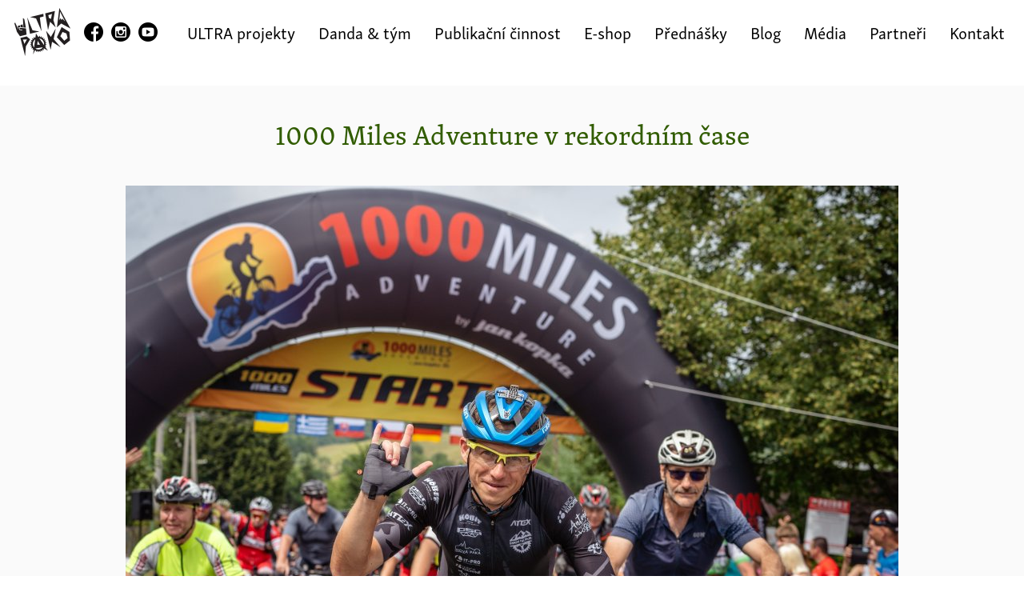

--- FILE ---
content_type: text/html; charset=utf-8
request_url: https://danielpolman.com/novinky/2/
body_size: 5643
content:
<!DOCTYPE html>
<html itemscope itemtype="http://schema.org/Blog" class="nojs mode_blog mode_blog_main blog_without_text without_text" lang="cs">
		<head>
				<meta charset="UTF-8">
				<meta name="description" content="">
				<meta name="keywords" content="">

				<link rel="stylesheet" href="/jfapp/front_1747904451.css" type="text/css">
				<link rel="stylesheet" href="/jfapp/page_110_1696614832.css" type="text/css">
				<link rel="shortcut icon" href="/favicon.ico">
				<link rel="apple-touch-icon" sizes="57x57" href="/data/_favicon/apple-touch-icon-57x57.png">
        <link rel="apple-touch-icon" sizes="114x114" href="/data/_favicon/apple-touch-icon-114x114.png">
        <link rel="apple-touch-icon" sizes="72x72" href="/data/_favicon/apple-touch-icon-72x72.png">
        <link rel="apple-touch-icon" sizes="144x144" href="/data/_favicon/apple-touch-icon-144x144.png">
        <link rel="apple-touch-icon" sizes="60x60" href="/data/_favicon/apple-touch-icon-60x60.png">
        <link rel="apple-touch-icon" sizes="120x120" href="/data/_favicon/apple-touch-icon-120x120.png">
        <link rel="apple-touch-icon" sizes="76x76" href="/data/_favicon/apple-touch-icon-76x76.png">
        <link rel="apple-touch-icon" sizes="152x152" href="/data/_favicon/apple-touch-icon-152x152.png">
        <link rel="icon" type="image/png" href="/data/_favicon/favicon-196x196.png" sizes="196x196">
        <link rel="icon" type="image/png" href="/data/_favicon/favicon-160x160.png" sizes="160x160">
        <link rel="icon" type="image/png" href="/data/_favicon/favicon-96x96.png" sizes="96x96">
        <link rel="icon" type="image/png" href="/data/_favicon/favicon-16x16.png" sizes="16x16">
        <link rel="icon" type="image/png" href="/data/_favicon/favicon-32x32.png" sizes="32x32">

        <meta name="msapplication-TileColor" content="#ffffff">
        <meta name="msapplication-TileImage" content="/data/_favicon/mstile-144x144.png">

				<meta name="robots" content="NOINDEX, FOLLOW">
				<meta name="viewport" content="width=device-width,initial-scale=1">
				<script type="text/javascript" src="/jfapp/front_1747904451.js"></script>        

				<script type="text/javascript">
				TypekitConfig={kitId:"leh6kxd"};(function(){var tk=document.createElement('script');tk.src='//use.typekit.com/'+TypekitConfig.kitId+'.js';tk.type='text/javascript';tk.async='true';tk.onload=tk.onreadystatechange=function(){var rs=this.readyState;if(rs&&rs!='complete'&&rs!='loaded')return;try{Typekit.load(TypekitConfig);}catch(e){}};var s=document.getElementsByTagName('script')[0];s.parentNode.insertBefore(tk,s);})();
				</script>
				<title>Novinky - danielpolman</title>
								
				<link rel="alternate" type="application/rss+xml" title="Kanál RSS" href="/novinky/rss.xml">
        <meta itemprop="url" content="https://danielpolman.com/novinky/2/">
		<script type="text/javascript" src="/data/js/photoswipe/photoswipe.min.js"></script>
		<script type="text/javascript" src="/data/js/photoswipe/photoswipe-ui-default.min.js"></script>
		<link rel="stylesheet" type="text/css" href="/data/js/photoswipe/photoswipe.css" media="screen">
		<link rel="stylesheet" type="text/css" href="/data/js/photoswipe/default-skin/default-skin.css" media="screen">
		<link rel="stylesheet" type="text/css" href="/data/js/photoswipe_white/white-skin/white-skin.css" media="screen">
		</head>
		
		<body class="galleryShow">
											<div id="container" class="body-container">
					<div id="page"><div id="page-container"><div id="page-container-bottom">


						<div id="nav-section">
							<div id="logo">
									<a href="/"><img src="/data/_menu/logo_logo.png" alt="danielpolman"></a>
							</div>
						 <div id="menu">
							<a id="hambac-animace" href="#menu">
								<span class="hambac-1"></span>
								<span class="hambac-2"></span>
								<span class="hambac-3"></span>
							</a>
							<a id="jump-top" href="#menu" class="menu-link">Menu</a>
							<div id="main-menu">
<div class="portfolioMenuList"> 
 
 
<ul class="level1">
       
    <li>
    <a href="https://danielpolman.com/ultra-projekty">ULTRA projekty</a>
  </li>
      <li>
    <a href="https://danielpolman.com/dantym">Danda &amp; tým</a>
  </li>
      <li>
    <a href="https://danielpolman.com/knihy">Publikační činnost</a>
  </li>
      <li class="album_last">
    <a href="https://danielpolman.com/e-shop">E-shop</a>
  </li>
        <li>
    <a href="https://danielpolman.com/prednasky">Přednášky</a>
  </li>
      <li>
    <a href="https://danielpolman.com/blog">Blog</a>
  </li>
      <li>
    <a href="https://danielpolman.com/media">Média</a>
  </li>
         
    <li class="album_last">
    <a href="https://danielpolman.com/partneri">Partneři</a>
  </li>
        <li class="last">
    <a href="https://danielpolman.com/kontakt">Kontakt</a>
  </li>
  <li class="last_full_page"><a href="#logo"></a></li></ul>
</div>									<div class="link-folio">
										<div class="social_icons social_icons_menu">
			
			<a href="http://www.facebook.com/dandapolman" id="facebook" class="icon" target="_blank"><span class="name">Facebook</span><span class="icon ss-facebook"></span></a>
			<a href="http://www.instagram.com/polman.daniel" id="instagram" class="icon" target="_blank"><span class="name">Instagram</span><span class="icon ss-instagram"></span></a>
			<a href="https://www.youtube.com/channel/UCjeL0W6moeIww-41KJioSYw" id="youtube" class="icon" target="_blank"><span class="name">Youtube</span><span class="icon ss-youtube"></span></a>
			
</div>
									</div>
							</div>
							</div>
						</div>



						<div id="content"><div id="content-container">




<div id="text" class="blog blog-prehled module_content content">  

  <div class="page_text_content html_textcontent page_text_content_blog page_text_content_top"></div>
  
  <div class="html_textcontent novinka novinka_1 novinka_odd" itemscope itemprop="blogPosts" itemtype="http://schema.org/BlogPosting">


    <h1 itemprop="name"><a href="/novinky/1000-miles-adventure-v-rekordnim-case" title="9.7.2024 23:06">1000 Miles Adventure v rekordním čase</a></h1>

    <div class="nahled">
      <a href="/novinky/1000-miles-adventure-v-rekordnim-case" itemprop="url"><img src="/data/_novinky/l_1_1-start-tomas-srb-dsc09626.jpg" itemprop="image" alt="1000 Miles Adventure v rekordním čase" title="1000 Miles Adventure v rekordním čase"></a>
    </div>
    
    <div class="obsah">
      
      <div class="html_textcontent html_blogcontent content with_perex"><p class="perex">TIP až dočtete článek: video z 1000 Miles Adventure na mém YT kanále.

1000 Miles Adventure – to je pojem, legenda a dobrodružství spojené s ultrabikerem Honzou Kopkou. Ten byl vždycky tvrdý sám na sebe a povedlo se mu proto dokončit nejtěžší závody na světě. Přísný metr drží i při vymýšlení trasy…&nbsp;<a href="/novinky/1000-miles-adventure-v-rekordnim-case">chcete vědět víc?</a></p></div>



    </div>
      
  </div>
  <div class="html_textcontent novinka novinka_2 novinka_even" itemscope itemprop="blogPosts" itemtype="http://schema.org/BlogPosting">


    <h1 itemprop="name"><a href="/novinky/400-ultra-ve-znameni-ctyrek" title="4.6.2024 11:45">400 Ultra ve znamení čtyřek</a></h1>

    <div class="nahled">
      <a href="/novinky/400-ultra-ve-znameni-ctyrek" itemprop="url"><img src="/data/_novinky/l_1_400-ultra-2024.jpg" itemprop="image" alt="400 Ultra ve znamení čtyřek" title="400 Ultra ve znamení čtyřek"></a>
    </div>
    
    <div class="obsah">
      
      <div class="html_textcontent html_blogcontent content with_perex"><p class="perex">Čtvrtý ročník MTB ultramaratonu bez podpory přinesl jednoznačně nejtěžší podmínky. Závodníci se v pátek 17. května 2024 stavěli do startovního koridoru za silného deště. Ten nepolevil ani několik hodin po startovním výstřelu, který zazněl v pravé poledne. Pršelo i přes noc a souboj s kluzkými…&nbsp;<a href="/novinky/400-ultra-ve-znameni-ctyrek">chcete vědět víc?</a></p></div>



    </div>
      
  </div>
  <div class="html_textcontent novinka novinka_3 novinka_odd" itemscope itemprop="blogPosts" itemtype="http://schema.org/BlogPosting">


    <h1 itemprop="name"><a href="/novinky/letos-pomahame-dorotce-kacce-a-domecku-plnemu-kolecek" title="15.5.2024 22:18">Letos pomáháme Dorotce, Kačce a Domečku plnému koleček. Díky všem podporovatelům!</a></h1>

    <div class="nahled">
      <a href="/novinky/letos-pomahame-dorotce-kacce-a-domecku-plnemu-kolecek" itemprop="url"><img src="/data/_novinky/l_1_support-komplet-2024.jpg" itemprop="image" alt="Letos pomáháme Dorotce, Kačce a Domečku plnému koleček. Díky všem podporovatelům!" title="Letos pomáháme Dorotce, Kačce a Domečku plnému koleček. Díky všem podporovatelům!"></a>
    </div>
    
    <div class="obsah">
      
      <div class="html_textcontent html_blogcontent content with_perex"><p class="perex">V sezóně 2024 bych vás rád poprosil o podporu lidí, kteří si zaslouží podat pomocnou ruku a také dodat motivaci k jejich často nelehkému zápasu s osudem.

DOROTKA z Nové Paky se narodila se vzácnou, těžkou a neléčitelnou formou epilepsie - tzv. syndromem Dravetové, který se projevuje nejen častými,…&nbsp;<a href="/novinky/letos-pomahame-dorotce-kacce-a-domecku-plnemu-kolecek">chcete vědět víc?</a></p></div>



    </div>
      
  </div>
  <div class="html_textcontent novinka novinka_4 novinka_even" itemscope itemprop="blogPosts" itemtype="http://schema.org/BlogPosting">


    <h1 itemprop="name"><a href="/novinky/s-holkou-statecnou-v-jednom-kole" title="2.4.2024 22:54">S Holkou statečnou v jednom kole</a></h1>

    <div class="nahled">
      <a href="/novinky/s-holkou-statecnou-v-jednom-kole" itemprop="url"><img src="/data/_novinky/l_img-3264-orez.jpg" itemprop="image" alt="S Holkou statečnou v jednom kole" title="S Holkou statečnou v jednom kole"></a>
    </div>
    
    <div class="obsah">
      
      <div class="html_textcontent html_blogcontent content with_perex"><p class="perex">Když vyšel román Holka statečná, jehož hlavní hrdinkou je Blanka Čílová, tušil jsem, že se objeví příležitosti, abychom knihu prezentovali přímo mezi lidmi. Kladl jsem si na srdce, že se pokusím vše držet v rozumných mezích, abych Blanku nezatěžoval cestováním a besedami. Kdo ji však znáte, tušíte,…&nbsp;<a href="/novinky/s-holkou-statecnou-v-jednom-kole">chcete vědět víc?</a></p></div>



    </div>
      
  </div>
  <div class="html_textcontent novinka novinka_5 novinka_odd" itemscope itemprop="blogPosts" itemtype="http://schema.org/BlogPosting">


    <h1 itemprop="name"><a href="/novinky/skore-pres-kilo-jste-borci-dekujeme" title="22.12.2023 20:31">Skóre přes „kilo“ – jste borci, děkujeme!</a></h1>

    <div class="nahled">
      <a href="/novinky/skore-pres-kilo-jste-borci-dekujeme" itemprop="url"><img src="/data/_novinky/l_img-2175.jpeg" itemprop="image" alt="Skóre přes „kilo“ – jste borci, děkujeme!" title="Skóre přes „kilo“ – jste borci, děkujeme!"></a>
    </div>
    
    <div class="obsah">
      
      <div class="html_textcontent html_blogcontent content with_perex"><p class="perex">Jménem Lillinky, Jindříška (a jejich skvělých rodičů), spolku Domeček plný koleček a organizace Lékaři bez hranic děkuju všem, kdo jste přispěli na letošní sbírku spojenou s mým sportovním úsilím a následně i přednáškovým turné. Kvalita lidí, kteří mě obklopují, je mojí velkou výhrou. Nejenže…&nbsp;<a href="/novinky/skore-pres-kilo-jste-borci-dekujeme">chcete vědět víc?</a></p></div>



    </div>
      
  </div>
  <div class="html_textcontent novinka novinka_6 novinka_even" itemscope itemprop="blogPosts" itemtype="http://schema.org/BlogPosting">


    <h1 itemprop="name"><a href="/novinky/mcr-v-mtb-24hodinovce-1" title="9.8.2023 20:53">MČR v MTB 24hodinovce</a></h1>

    <div class="nahled">
      <a href="/novinky/mcr-v-mtb-24hodinovce-1" itemprop="url"><img src="/data/_novinky/l_2_img-9816-kopie.jpg" itemprop="image" alt="MČR v MTB 24hodinovce" title="MČR v MTB 24hodinovce"></a>
    </div>
    
    <div class="obsah">
      
      <div class="html_textcontent html_blogcontent content with_perex"><p class="perex">Moje vůbec první 24hodinovka na biku - Sokolovská S 24, shodou okolností po 20 letech od té první silniční v Nové Pace. Nakonec z toho byl titul mistra republiky a velká radost v našem týmu (Šárka Polmanová, Pavel Polman, David Horáček, Ondra Horáček a #ultrapako).
Vyklepat na pevňáku 431 kiláků na…&nbsp;<a href="/novinky/mcr-v-mtb-24hodinovce-1">chcete vědět víc?</a></p></div>



    </div>
      
  </div>
  <div class="html_textcontent novinka novinka_7 novinka_odd" itemscope itemprop="blogPosts" itemtype="http://schema.org/BlogPosting">


    <h1 itemprop="name"><a href="/novinky/payer-ultra-projekt-4-dny-srotu-na-pocest-julia-payera" title="28.6.2023 22:41">Payer Ultra Projekt - extrémní trojboj na počest Julia Payera</a></h1>

    <div class="nahled">
      <a href="/novinky/payer-ultra-projekt-4-dny-srotu-na-pocest-julia-payera" itemprop="url"><img src="/data/_novinky/l_1_payer-ultra-project-2023-text.jpg" itemprop="image" alt="Payer Ultra Projekt - extrémní trojboj na počest Julia Payera" title="Payer Ultra Projekt - extrémní trojboj na počest Julia Payera"></a>
    </div>
    
    <div class="obsah">
      
      <div class="html_textcontent html_blogcontent content with_perex"><p class="perex">Čtyři dny v laufu na počest významného horolezce, polárníka, objevitele, kartografa a malíře
Na počest Julia Payera jsem uskutečnil docela extrémní trojboj, při němž jsem si slušně máknul. Ostatně on si při svých expedicích sahal taky na hodně hluboké dno. Takže tuhle akci berme jako oslavu –…&nbsp;<a href="/novinky/payer-ultra-projekt-4-dny-srotu-na-pocest-julia-payera">chcete vědět víc?</a></p></div>



    </div>
      
  </div>
  <div class="html_textcontent novinka novinka_8 novinka_even" itemscope itemprop="blogPosts" itemtype="http://schema.org/BlogPosting">


    <h1 itemprop="name"><a href="/novinky/tour-de-karnten-6-rychlych-dni-s-bronzovym-finale" title="7.6.2023 17:12">Tour de Kärnten - šest rychlých etap s bronzovou tečkou</a></h1>

    <div class="nahled">
      <a href="/novinky/tour-de-karnten-6-rychlych-dni-s-bronzovym-finale" itemprop="url"><img src="/data/_novinky/l_1_3-zaverecni-spurt-1.-etapy-v-cilovem-feldkirchenu-foto-event-gucker.at-kopie.jpg" itemprop="image" alt="Tour de Kärnten - šest rychlých etap s bronzovou tečkou" title="Tour de Kärnten - šest rychlých etap s bronzovou tečkou"></a>
    </div>
    
    <div class="obsah">
      
      <div class="html_textcontent html_blogcontent content with_perex"><p class="perex">Na můj první silniční etapák jsem vyrazil spolu s tátou a kamarádem Jardou, kteří se zhostili role sportovních ředitelů, mechaniků, kuchařů atd. Do rakouských Korutan jsem odjížděl s velkým respektem, protože týden nazpět jsem dokončil MTB závod bez podpory 400 Ultra. Únava byla znát. Neflákal jsem…&nbsp;<a href="/novinky/tour-de-karnten-6-rychlych-dni-s-bronzovym-finale">chcete vědět víc?</a></p></div>



    </div>
      
  </div>
  <div class="html_textcontent novinka novinka_9 novinka_odd" itemscope itemprop="blogPosts" itemtype="http://schema.org/BlogPosting">


    <h1 itemprop="name"><a href="/novinky/letos-pomahame-lillince-jindriskovi-domecku-plnemu-kolecek-a-lekarum-bez-hranic" title="2.6.2023 17:38">Letos pomáháme Lillince, Jindřiškovi, Domečku plnému koleček a Lékařům bez hranic</a></h1>

    <div class="nahled">
      <a href="/novinky/letos-pomahame-lillince-jindriskovi-domecku-plnemu-kolecek-a-lekarum-bez-hranic" itemprop="url"><img src="/data/_novinky/l_sbirka-2023.jpg" itemprop="image" alt="Letos pomáháme Lillince, Jindřiškovi, Domečku plnému koleček a Lékařům bez hranic" title="Letos pomáháme Lillince, Jindřiškovi, Domečku plnému koleček a Lékařům bez hranic"></a>
    </div>
    
    <div class="obsah">
      
      <div class="html_textcontent html_blogcontent content with_perex"><p class="perex">Na letošní sezónu jsem vykopnul tradiční sbírku na pomoc lidem, kteří si naši pomoc zaslouží. Jelikož jsem s potěšením pozoroval, jak peníze v rámci loňské sbírky padly na úrodnou půdu, rozhodl jsem se to vzít tak trochu přes kopírák a znovu podpořit Lillinku, Jindříška a Domeček plný koleček.…&nbsp;<a href="/novinky/letos-pomahame-lillince-jindriskovi-domecku-plnemu-kolecek-a-lekarum-bez-hranic">chcete vědět víc?</a></p></div>



    </div>
      
  </div>
  <div class="html_textcontent novinka novinka_10 novinka_even" itemscope itemprop="blogPosts" itemtype="http://schema.org/BlogPosting">


    <h1 itemprop="name"><a href="/novinky/400-ultra-potreti-a-v-rekordu" title="24.5.2023 16:06">400 Ultra - potřetí a v rekordu</a></h1>

    <div class="nahled">
      <a href="/novinky/400-ultra-potreti-a-v-rekordu" itemprop="url"><img src="/data/_novinky/l_1_img-6172.jpg" itemprop="image" alt="400 Ultra - potřetí a v rekordu" title="400 Ultra - potřetí a v rekordu"></a>
    </div>
    
    <div class="obsah">
      
      <div class="html_textcontent html_blogcontent content with_perex"><p class="perex">400 Ultra 2023 – do třetice všeho dobrého!
Čtyřistakilometrová bajkovačka po nejkrásnějších koutech ČR dospěla do svého třetího ročníku. A jak se říká – do třetice všeho dobrého, tak bylo konečně i dobré počasí, díky němuž bylo na trati méně bláta než v předešlých letech. Jediné, co závodníky…&nbsp;<a href="/novinky/400-ultra-potreti-a-v-rekordu">chcete vědět víc?</a></p></div>



    </div>
      
  </div>

  
  
<div class="paginator">
	<a href="/novinky" id="paginator_prev"><span>« Předchozí</span></a>

		<a href="/novinky">1</a>
	
		<span class="current">2</span>
	
		<a href="/novinky/3/">3</a>
	
		<a href="/novinky/4/">4</a>
	

	<a href="/novinky/3/" id="paginator_next"><span>Následující »</span></a>
</div>



</div>



						</div></div>

					<div class="link-folio link-folio-page">
								 <div class="social_icons social_icons_footer ">
			<a href="http://juicyfolio.cz/eshop/" id="folio" class="icon" target="_blank" title="e-shop od JuicyFolio"><span class="name">JuicyFolio</span></a>
</div>
						</div>

					</div></div></div>
					<div id="snippet--shopping-cart-info"><div id="shopping_cart_info"></div></div>
				</div>
				<!-- Powered by JuicyFolio-->
				
				
						</body>

</html>

--- FILE ---
content_type: text/css;charset=UTF-8
request_url: https://danielpolman.com/jfapp/front_1747904451.css
body_size: 132703
content:

html,body,div,span,applet,object,iframe,h1,h2,h3,h4,h5,h6,p,blockquote,pre,a,abbr,acronym,address,big,cite,code,del,dfn,em,img,ins,kbd,q,s,samp,small,strike,strong,sub,sup,tt,var,b,u,i,center,dl,dt,dd,ol,ul,li,fieldset,form,label,legend,table,caption,tbody,tfoot,thead,tr,th,td,article,aside,canvas,details,embed,figure,figcaption,footer,header,hgroup,menu,nav,output,ruby,section,summary,time,mark,audio,video{margin:0;padding:0;border:0;font-size:100%;font:inherit;vertical-align:baseline}article,aside,details,figcaption,figure,footer,header,hgroup,menu,nav,section{display:block}body{line-height:1;-webkit-font-smoothing:antialiased}ol,ul{list-style:none}blockquote,q{quotes:none}blockquote:before,blockquote:after,q:before,q:after{content:'';content:none}table{border-collapse:collapse;border-spacing:0}b,strong{font-weight:700}em,i{font-style:italic}body{text-align:center;background:#eee}#page{margin:0 auto;text-align:left;width:1000px;position:relative;background:}#page-container-bottom{padding:17px}#content{position:relative;z-index:1;clear:both}#content-container{position:relative;width:966px;min-height:300px}#menu,#logo{position:relative;z-index:2;min-height:80px;font-family:"Skolar Sans Latin","skolar-sans-latin",sans-serif;font-size:21px}#logo{z-index:3}#menu{max-height:80px;min-height:80px;line-height:80px;text-align:left}#menu{float:right}#nav-section #menu a#hambac-animace,#topframe #menu a#hambac-animace{display:none}#menu a,#logo a{color:#fff;text-decoration:none}#menu a:hover,#menu a:focus,#menu a:active,#menu a.aktivni,#logo a:hover{color:#e8003d;text-decoration:none}#logo{text-align:left;font-family:"Skolar Sans Latin","skolar-sans-latin",sans-serif;font-size:30px;float:left}#logo a,#logo a:hover{color:#fff;text-decoration:none}.link-folio{-webkit-box-sizing:border-box;-moz-box-sizing:border-box;-ms-box-sizing:border-box;box-sizing:border-box;clear:both;padding:31px 0 2px 0;width:150px;text-align:center;margin:0 auto}.link-folio{width:auto;text-align:center}#container .link-folio a{float:none;display:inline-block}#container .link-folio #folio{float:none;position:relative;top:15px;margin:0 auto;display:block}.link-folio .icon:first-child{margin-left:0}#container{padding-top:16px;padding-bottom:30px}.portfolio,.foto{float:left;margin:0 6px 6px 0;width:420px;height:247px;position:relative;z-index:20;overflow:hidden}.portfolio a,.foto a{display:block;text-decoration:none;cursor:pointer;height:247px}.portfolio>div{width:100%;height:100%}.portfolio a>img,.foto_full a>img{max-width:100%}.portfolio .popis,.foto .popis{font-style:italic}.foto{width:420px;height:247px;overflow:hidden}.foto a{height:247px}.posledni{margin-right:0}.portfolio .nazev,.portfolio .popis,.foto .nazev,.foto .popis{display:block;text-align:center;position:relative;overflow:hidden}.portfolio .nazev{height:124px;line-height:124px;text-align:center}.portfolio .popis{height:124px}.foto .nazev{height:124px}.foto .popis{height:124px}.page_text_content_bottom{clear:both}.foto .in-text{background:url(/data/grafika/01-bar-30pct_opacity.png);position:relative;z-index:1}.foto .in-text{position:absolute;top:0;left:0;width:100%;width:calc(100% + 1px);height:100%}.portfolio .in-text{position:absolute;top:0;left:0;width:100%;width:calc(100% + 1px);height:100%}.foto *>.in-text{background:rgba(0,0,0,.3);_background-image:none}.portfolio *>.nazev_popis,.portfolio *>.nazev,.portfolio *>.popis,.foto *>.nazev,.foto *>.popis,.foto-failed{background:#fff}.portfolio .nazev .inner,.portfolio .popis .inner,.foto .nazev .inner,.foto .popis .inner,.portfolio .nazev_popis .inner{padding:5px 10px;display:block;overflow:hidden}.portfolio span.in-text,.portfolio span.in-text-hover{top:0;left:0;width:100%;height:100%;position:absolute}.portfolio .in-text-container{visibility:hidden;display:table;width:100%;height:100%}.portfolio a:hover .in-text-container{visibility:visible}.portfolio .nazev_popis{display:table-cell;height:248px;vertical-align:middle;text-align:center}.portfolio .nazev_popis .popis_inner{font-style:italic;font-size:80%}.foto .nazev .inner,.foto .popis .inner{font-size:18px}.portfolio .popis .inner,.foto .popis .inner{font-size:11px;text-shadow:0}.portfolio .nazev{-webkit-transition:opacity 0.222s ease-out;-moz-transition:opacity 0.222s ease-out;-o-transition:opacity 0.222s ease-out;-ms-transition:opacity 0.222s ease-out;transition:opacity 0.222s ease-out}.portfolio .nazev{visibility:hidden;opacity:0}.portfolio .popis{display:none}.portfolio a:hover .nazev{visibility:visible;opacity:.95}.portfolio a:hover .popis{display:block}.foto .nazev{display:none}.foto .popis{display:none}.foto a:hover .nazev{display:block}.foto a:hover .popis{display:block}#to-logo{position:relative;display:block;padding-top:35px;padding-bottom:7px;text-align:center;clear:both}.foto_full{text-align:center;margin-bottom:10px;position:relative}.foto_full:after{content:" ";display:table;clear:both}.medium{position:relative}.foto_full .nazev,.foto_full .popis{display:block;padding:0 17px;text-align:left}.foto_full .text-top .nazev,.foto_full .text-top .popis{padding-bottom:17px}.foto_full .text-bottom .nazev,.foto_full .text-bottom .popis{padding-top:17px}.foto_full .nazev{font-size:130%}#content .foto_full .nazev h2{font-size:100%;margin:0}.foto_full .popis{font-style:italic}.foto_full a{position:relative}.galerie_photo_detail{position:relative;height:644px}#content .galerietop{margin:0;position:relative;z-index:5;font-size:100%;margin-bottom:17px}#content .galerietop h1{margin:0;font-size:150%}#content .galerietop h1,#content .galerietop .popis{padding:0 5px 0 0;min-height:1em}#content .galerietop h1 a{text-decoration:none}* html #content .galerietop .inner{height:30px}#content .galerie_photo_detail .galerietop .inner{min-height:0}* html #content .galerie_photo_detail .galerietop .inner{height:0}#content .galerietop .popis{font-size:80%}.photo_detail{position:absolute;left:0;top:0;z-index:1}.foto_full .socialFavorites,.medium .socialFavorites,.blog-post .blog_social_sharer .socialFavorites,.galerie_photo_detail .socialFavorites,.blog .blog_social_sharer .socialFavorites{position:absolute;top:21.6px;left:21.6px;z-index:50;font-size:16.2px;display:none;color:#fff}.with_galerietop .socialFavorites{top:64.8px}.foto_full .socialFavorites:hover a,.medium .socialFavorites:hover a,.blog-post .blog_social_sharer .socialFavorites:hover a,.blog .blog_social_sharer .socialFavorites:hover a,.galerie_photo_detail .socialFavorites:hover a{color:#fff}.foto_full .socialFavorites:hover a:hover,.medium .socialFavorites:hover a:hover,.blog-post .blog_social_sharer .socialFavorites:hover a:hover,.blog .blog_social_sharer .socialFavorites:hover a:hover,.galerie_photo_detail .socialFavorites:hover a:hover{color:#999;text-decoration:none}.foto_full:hover .socialFavorites,.medium:hover .socialFavorites,.blog-post:hover .socialFavorites,.galerie_photo_detail:hover .socialFavorites{display:block}.galerie_photo_detail .photo_social_container:hover .socialFavorites{top:0;left:0;margin:21.6px}.galerie_photo_detail .photo_social_container:hover+.galerietop{visibility:hidden}.socialFavorites{text-align:left;float:left}.socialFavorites a{text-decoration:none}.socialFavorites .socialicon{display:none;margin-bottom:21.6px;color:#fff;float:left;clear:left;font-size:1em}.socialFavorites .socialicon .text{padding:0 21.6px}.blog-post .blog_social_sharer .socialFavorites{width:auto;height:auto;padding:0;background:#fff}.socialFavorites .core-icon{display:block;text-shadow:0 0 1px #303030}.socialFavorites:hover .core-icon{display:none}.blog-post .blog_social_sharer .socialFavorites,.blog .blog_social_sharer .socialFavorites{position:fixed;display:block;left:50%;margin-left:500px}.socialFavorites:hover{padding:21.6px;background:#303030}.blog-post .blog_social_sharer .socialFavorites:hover{background:#fff;padding:0}.socialFavorites a.socialicon,.blog-post .blog_social_sharer .socialFavorites a.socialicon{text-decoration:none}.blog-post .blog_social_sharer .socialFavorites:hover a{color:#fff;text-decoration:none}.blog-post .blog_social_sharer .socialFavorites:hover a:hover,.blog-post .blog_social_sharer .socialFavorites:hover a:focus,.blog-post .blog_social_sharer .socialFavorites:hover a:active{color:#303030}.blog-post .blog_social_sharer .socialFavorites .core-icon{display:none}.socialFavorites:hover .socialicon,.blog-post .blog_social_sharer:hover .socialFavorites .socialicon,.blog .blog_social_sharer:hover .socialFavorites .socialicon{display:block;display:inline-block}.blog-post .blog_social_sharer .socialFavorites .socialicon{padding-left:10.8px}.socialFavorites .socialicon:hover{opacity:1}}#content .galerie_photo_detail a:active,#content .galerie_photo_detail a:focus{outline:0 none}.socialIcon{float:left;margin:0 0 0 5px}.jsok #content .galerie_photo_detail .onlyhover{display:none}.jsok #content .galerie_photo_detail .show{display:block}@keyframes donut-spin{0%{transform:rotate(0deg)}100%{transform:rotate(360deg)}}#ajax-spinner{display:block;position:fixed;z-index:100000;left:50%;top:50%;width:30px;height:30px;margin:-15px 0 0 -15px;border:4px solid rgba(0,0,0,.1);border-left-color:#b1ce6a;border-radius:50%;animation:donut-spin 1.2s linear infinite}#image-blocker{position:absolute;left:0;top:0;width:100%;height:100%;z-index:1;background:url(/data/grafika/jf/base/empty.gif)}#menu .portfolioMenuList .level1 li{position:relative}.level1 .level1{display:inline}#menu .portfolioMenuList{float:right}#menu .portfolioMenuList li{padding:0 0 0 26px;display:inline-block}#menu .portfolioMenuList .level2{display:none;background:;box-shadow:0 1px 3px #dedede;position:absolute;width:170px;left:0;top:100%;z-index:10000;padding:5px 0}#menu .portfolioMenuList .level2 li:hover{background:}#menu .portfolioMenuList .level2 li{float:none;display:block;margin:0;padding:8px 20px 8px 20px;font-size:.7em;text-align:left;line-height:1}#page_description{clear:both}#page_description .inner{padding:17px}#content .blog-prehled,#content .blog-detail{position:relative}#content .blog-prehled .datum,#content .blog-detail .datum{position:absolute;right:17px;top:0;padding:50px 0 50px 0;font-size:.66em;font-style:italic}#content .blog-prehled .obsah,#content .blog-detail .popis{padding:0}#content .blog-prehled .novinka{margin-bottom:87px}.blog-title-tag{margin-bottom:1em}.novinka{position:relative}#content .blog-prehled .paginator{margin:15px 0;text-align:center}#content .blog-prehled h2 a{text-decoration:none}#content .blog-detail .paginator{clear:both;padding:68px 0 34px 0}#content .blog-detail #paginator_next{position:absolute;right:17px}#content .blog-detail #paginator_prev{position:absolute;left:17px}#content .blog-detail #paginator_next,#content .blog-detail #paginator_prev{max-width:320px;white-space:nowrap;overflow:hidden;text-overflow:ellipsis}#content .bottom_panel{text-align:center;padding:68px 0 34px 0}.bottom_nazev_tagy{padding:17px}#content .blog-prehled .nahled,#content .blog-detail .nahled{text-align:center;padding-bottom:30px}.related_news_head,.related_news_tags{margin-bottom:1em}.related_news{line-height:1.33}.galeriekrokovani{clear:both;text-align:center;padding:17px 0}#text{-webkit-hyphens:auto;-moz-hyphens:auto}#licence_text{margin:15px 0 0}#licence_text a{color:#000;font-size:70%}#content #mediaList .medium{margin-bottom:10px}#galleryList .aktualni{width:961px;height:642px;position:relative;overflow:hidden}#galleryList .portfolio.aktualni #galleryList .aktualni .in-text,#galleryList .aktualni .in-text .nazev{height:100%}#galleryList .aktualni a:hover .in-text .nazev{line-height:642px;height:642px}.gallerylist_text{clear:both;padding:1em 0}#prezentace.flexslider ul:before{content:'';display:block;position:absolute;left:50%;top:30vh;width:30px;height:30px;margin:-15px 0 0 -15px;border:4px solid rgba(0,0,0,.1);border-left-color:#b1ce6a;border-radius:50%;animation:donut-spin 1.2s linear infinite}#prezentace.empty_presentation ul:before{display:none}.similary_categories{clear:both}.similary_categories .main_title{margin:0 0 1em}.shoppingcart_cart_box{line-height:1;z-index:10;min-width:300px;left:0;width:100%;-moz-box-sizing:border-box;-webkit-box-sizing:border-box;box-sizing:border-box}.foto_full .shoppingcart_cart_box{position:relative;margin:0 auto}.shoppingcart_cart_box .shoppingcart_cart_box_inner{display:inline-block;background:#303030 url(/data/grafika/jf/ptrn/paper-dark-01-303030.png) top left repeat}.shoppingcart_cart_box .row{display:block;display:flex}.shoppingcart_cart_box .row-cart{padding:10px}.shoppingcart_cart_box .price_vat{float:left;display:inline-block;display:inline-flex;flex-direction:row;flex-wrap:wrap;justify-content:space-between;align-items:center;align-content:center;padding:10px 16px;color:#fff;letter-spacing:.15em;font-size:22px;font-weight:400;margin:0 auto}.shoppingcart_cart_box .price_vat .setname{padding-right:1em}.shoppingcart_cart_box .cart-form{display:inline-flex;flex-direction:row;flex-wrap:wrap;justify-content:space-between;align-items:center;align-content:center}.shoppingcart_cart_box .cart-form.cart-set-empty .button{opacity:.3}.shoppingcart_cart_box .cart-form .count{margin-right:10px;min-width:20px;text-align:center}.shoppingcart_cart_box .cart-form .count.hide-counter{display:none}.shoppingcart_cart_box .cart-form .button{color:#fff;border:1px solid #484848;padding:12px 20px 12px 52px;font-size:18px;min-height:48px;display:block;margin:0 auto;cursor:pointer;-moz-box-sizing:border-box;-webkit-box-sizing:border-box;box-sizing:border-box;background-image:url("data:image/svg+xml;charset=utf8,%3Csvg xmlns='http://www.w3.org/2000/svg' %3E%3Ctitle%3Eshopping-cart%3C/title%3E%3Cpath fill='%23ffffff' d='M32,6.81,27.89,20.48a2,2,0,0,1-.7,1.1A1.92,1.92,0,0,1,26,22H10a2,2,0,0,1-1.23-.42,1.78,1.78,0,0,1-.69-1.1L4,4H2A1.93,1.93,0,0,1,.59,3.41,1.93,1.93,0,0,1,0,2,1.93,1.93,0,0,1,.59.59,1.93,1.93,0,0,1,2,0H5.56A2,2,0,0,1,6.8.42a1.91,1.91,0,0,1,.72,1.1L8.62,6H31.33a.66.66,0,0,1,.53.27A.48.48,0,0,1,32,6.81ZM10.3,31a3.18,3.18,0,0,1-1-2.36,3.31,3.31,0,0,1,3.34-3.34,3.18,3.18,0,0,1,2.36,1,3.25,3.25,0,0,1,1,2.37A3.31,3.31,0,0,1,12.67,32,3.24,3.24,0,0,1,10.3,31ZM21,31a3.18,3.18,0,0,1-1-2.36,3.25,3.25,0,0,1,1-2.37,3.36,3.36,0,0,1,4.72,0,3.22,3.22,0,0,1,1,2.37,3.16,3.16,0,0,1-1,2.36A3.36,3.36,0,0,1,21,31Z'/%3E%3C/svg%3E");background-position:10px center;background-repeat:no-repeat;background-size:auto 70%;background-color:#303030}.shoppingcart_cart_box .cart-form .set{min-width:200px;max-width:25vw;margin:10px 16px}.shoppingcart_cart_box .row-quantity{padding:10px;background:#303030;color:#fff;text-align:center;display:block}.shoppingcart_cart_box .quantity{display:block;font-size:16px}.shoppingcart_cart_box .availability_preorder .row-availability{padding:10px;color:#fff;font-size:16px;text-align:center;display:block}@media screen and (max-width:768px){.shoppingcart_cart_box,.foto_full .shoppingcart_cart_box{position:relative;left:0;bottom:0;margin:0 auto;width:auto;height:auto;text-align:center}.shoppingcart_cart_box .price_vat,.foto_full .shoppingcart_cart_box .price_vat{float:left}.shoppingcart_cart_box .cart-form .set,.foto_full .shoppingcart_cart_box .cart-form .set{min-width:40vw;max-width:70vw}}.shoppingcart_cart_box.in_cart .cart-form .button{background-color:#315c00}.shoppingcart_cart_box.in_cart.switcher_system .cart-form .button:before{display:block;content:'remove'}.shop_content_container .section_title{margin:15px 0}.shop_content_container .shopping_cart_item{float:left;width:220px;min-height:220px;-moz-box-sizing:border-box;-webkit-box-sizing:border-box;box-sizing:border-box;background:#f5f3f3;margin:0 25px 25px 0;overflow:hidden;position:relative;-webkit-box-shadow:0 0 10px #A7A7A7;-moz-box-shadow:0 0 10px #A7A7A7;-ms-box-shadow:0 0 10px #A7A7A7;box-shadow:0 0 10px #A7A7A7;box-shadow:0 1px 3px #A7A7A7}.shop_content_container .shopping_cart_item .product_text{font-size:65%;padding:30px;opacity:.45}.shop_content_container .shopping_cart_item:hover .product_title{opacity:1}.shop_content_container .shopping_cart_item .product_image{text-align:center}.shop_content_container .shopping_cart_item .product_image img{display:block;max-height:220px;margin:0 auto}.shop_content_container .shopping_cart_item .panel{position:absolute;right:0;bottom:45px;color:#303030;padding:10px;background:#fff url(/data/grafika/jf/ptrn/paper-plain-simple-01.png);font-size:15px;width:220px;text-align:center;-moz-box-sizing:border-box;-webkit-box-sizing:border-box;box-sizing:border-box;-webkit-box-shadow:0 0 10px #A7A7A7;-moz-box-shadow:0 0 10px #A7A7A7;-ms-box-shadow:0 0 10px #A7A7A7;box-shadow:0 0 10px #A7A7A7;box-shadow:0 1px 3px #A7A7A7}.shop_content_container .shopping_cart_item .panel form{display:inline-block}.shop_content_container .shopping_cart_item .panel form input[name="count"]{width:50px;text-align:center}.shop_content_container .shopping_cart_item .panel form .to-cart{width:32px;height:32px;border:0;padding:0;vertical-align:middle;margin:0 0 0 4px;background:url(/data/grafika/jf/shop/cart-01-icon-303030.png) top left no-repeat}.shop_content_container .shopping_cart_item .product_info{position:absolute;top:1em;left:1em;color:#fff}.shop_content_container .shopping_cart_item .product_info div{padding-bottom:5px;color:#b0b0b0}.shop_content_container .shopping_cart_item .remove_from_cart{color:#fff;position:absolute;right:0;top:0;width:20px;height:20px;background:#303030;text-align:center;text-decoration:none;transition:opacity 0.3s;opacity:0;font-size:19px;font-family:arial,sans-serif}.shop_content_container .shopping_cart_item .note{position:absolute;bottom:-25px;height:25px;left:0;background:rgba(255,255,255,.81);border:0;text-align:left;width:220px;font-size:14px;-moz-box-sizing:border-box;-webkit-box-sizing:border-box;box-sizing:border-box;padding-left:5px;padding-right:5px}.shop_content_container .shopping_cart_item .note:focus,.shop_content_container .shopping_cart_item .note:active{outline:0}.shop_content_container .shopping_cart_item:hover .remove_from_cart{opacity:1}.shop_content_container .button{border:0;cursor:pointer;background:#eee;padding:3px 5px;color:red}.shop_content_container .button:hover,.shop_content_container .button:active,.shop_content_container .button:focus{text-decoration:underline;color:#000}.shop_content_container .shoppingcart-button-empty{display:none}.shop_content_container .summary_line{overflow:hidden;width:100%;background:#f5f3f3;font-size:16px}.shop_content_container .summary_line,.shop_content_container .summary_line span,.shop_content_container .summary_line a{line-height:49px;display:inline-block}.shop_content_container .summary_line .title,.shop_content_container .summary_line .confirm{background:#303030;color:#fff;padding:0 25px 0 15px;text-decoration:none}.shop_content_container .summary_line .text{padding-left:30px}.shop_content_container .summary_line .title{border-right:1px solid #fff}.shop_content_container .summary_line .title .ss-cart{padding-right:5px}.shop_content_container .summary_line .confirm{padding:0 37px 0 20px;float:right;border-left:1px solid #fff;background-image:url(/data/grafika/jf/navi/arrow-02-toright-ffffff.png);background-position:right 9px;background-repeat:no-repeat}.shop_content_container .order-form fieldset{margin:20px 0 40px;border:1px solid #f5f3f3;background-color:#f5f3f3}.shop_content_container .order-form fieldset legend{border:0;padding:10px 20px;background:#303030;color:#fff}.shop_content_container .order-form fieldset td,.shop_content_container .order-form fieldset th{padding:5px}.shop_content_container .order-form fieldset th{font-weight:400}.shop_content_container .order-form fieldset .required th{font-weight:700}.shop_content_container .order-form fieldset input[type="checkbox"],.shop_content_container .order-form fieldset input[type="radio"]{margin-right:5px}.shop_content_container .order-form fieldset p{color:#707070;font-size:80%}.shop_content_container .order-form fieldset input[type="text"],.shop_content_container .order-form fieldset input[type="email"],.shop_content_container .order-form fieldset input[type="number"],.shop_content_container .order-form fieldset textarea,.shop_content_container .order-form fieldset select{border:0;padding:4px 8px;box-shadow:0 1px 3px #A7A7A7;width:40vh;min-width:250px;max-width:500px;box-sizing:border-box;min-height:2em}.shop_content_container .order-form fieldset button.button_change_zasilkovna{width:100%;border:none;outline:none;cursor:pointer;font-size:1rem;transition:.3s;border-radius:0;padding:.5rem 1rem;color:#fff;background:#315c00;font-family:"Skolar Latin","skolar-latin",serif}.shop_content_container .order-form fieldset button.button_change_zasilkovna:hover,.shop_content_container .order-form fieldset button.button_change_zasilkovna:active,.shop_content_container .order-form fieldset button.button_change_zasilkovna:focus{outline:none;transition:0.3s;color:#fff;background:#cef00c}.shop_content_container .order-form .error{color:#fff;background:red;padding:10px;font-weight:700;display:block;margin:10px 0}.shop_content_container .order-form .payment-method-country-affect-warning{padding:15px}.shop_content_container .order-form .hide-because-country{display:none}.shop_content_container .order-form .affected-method-by-country table,.shop_content_container .order-form .affected-method-by-country .shop-payment-methods-text{display:none}.shop_content_container .order-form .form-country-selected .affected-method-by-country{display:none}.shop_content_container .order-form .form-country-selected .affected-method-by-country.country-selected,.shop_content_container .order-form .form-country-selected .affected-method-by-country-with-warning{display:block}.shop_content_container .order-form .affected-method-by-country.country-selected table,.shop_content_container .order-form .affected-method-by-country.country-selected .shop-payment-methods-text,.shop_content_container .order-form .form-country-selected .affected-method-by-country-with-warning .shop-payment-methods-text,.shop_content_container .order-form .form-country-selected .affected-method-by-country-with-warning .payment-method-country-affect-warning,.shop_content_container .order-form .form-country-selected .affected-method-by-country-with-warning table,.shop_content_container .order-form .affected-method-by-country-with-warning .hide-because-country{display:block}.shop_content_container .order-form .payment-method-country-affect-warning{display:block}.shop_content_container .order-form .form-country-selected .payment-method-country-affect-warning{display:none}.shop_content_container .order-form .shop-payment-methods-text{margin:15px 25px 25px 15px;line-height:1.5}.shop_content_container .order-form .billing_country_mover{display:none;padding:0 10px;font-size:75%}.shop_content_container .order-form .form-country-selected .billing_country_mover{display:inline-block}.shop_content_container .order-form .billing_block_opener{margin:20px 0 40px 20px;display:block}.shop_content_container .order-form .method_price,.shop_content_container .order-form .method_description{display:block;padding-left:20px}.shop_content_container .order-form .method_price .separator,.shop_content_container .order-form .method_description .separator{display:none}.shop_content_container .order-form .method_price{color:#303030}.shop_content_container .order-form .break{content:' ';display:block;margin:.5em 0;line-height:1}.shop_content_container .order-form #totalAmount{text-align:center;margin:15px 0;font-size:1.5em;font-weight:700}.shop_content_container .order-form>table{margin:0 auto}@media screen and (max-width:768px){.shop_content_container .order-form table,.shop_content_container .order-form tr,.shop_content_container .order-form th,.shop_content_container .order-form td{display:block;width:100%}.shop_content_container .order-form table input[type="text"],.shop_content_container .order-form table input[type="email"],.shop_content_container .order-form table input[type="number"],.shop_content_container .order-form table textarea,.shop_content_container .order-form table select,.shop_content_container .order-form tr input[type="text"],.shop_content_container .order-form tr input[type="email"],.shop_content_container .order-form tr input[type="number"],.shop_content_container .order-form tr textarea,.shop_content_container .order-form tr select,.shop_content_container .order-form th input[type="text"],.shop_content_container .order-form th input[type="email"],.shop_content_container .order-form th input[type="number"],.shop_content_container .order-form th textarea,.shop_content_container .order-form th select,.shop_content_container .order-form td input[type="text"],.shop_content_container .order-form td input[type="email"],.shop_content_container .order-form td input[type="number"],.shop_content_container .order-form td textarea,.shop_content_container .order-form td select{width:95%}.shop_content_container .order-form th{display:block}}.shop_content_container .method_name{font-weight:700}.shop_content_container .shop-button-confirm{background:#303030;color:#fff;padding:25px 100px;text-decoration:none}.shop_content_container .shop-button-confirm:hover,.shop_content_container .shop-button-confirm:focus,.shop_content_container .shop-button-confirm:active{color:#fff;background:#000;text-decoration:none}@media screen and (max-width:768px){.shop_content_container .shop-button-confirm{padding:15px 20px;width:calc(100vw - 40px)}}.shop_content_container .back-link{text-align:center;width:100%;padding:30px;-moz-box-sizing:border-box;-webkit-box-sizing:border-box;box-sizing:border-box}.shop_content_container .info_box{font-size:90%;padding:20px;-moz-box-sizing:border-box;-webkit-box-sizing:border-box;box-sizing:border-box}.shop_content_container .total_data div{text-align:right}.shop_content_container .total_data .total_vat{font-size:210%}.shop_content_container .customer_data div{padding-bottom:10px}.shop_content_container .customer_data a{color:#0b8cc0}.shop_content_container .customer_data a:hover,.shop_content_container .customer_data a:focus,.shop_content_container .customer_data a:active{text-decoration:none}.shop_content_container .customer_data a.red{color:#C93063}.shop_content_container .title{float:left;padding-right:30px;font-size:18px}.shop_content_container .statuses.classicForm{overflow:hidden;padding-bottom:5px}.shop_content_container .statuses.classicForm .status{float:left}.shop_content_container .statuses.classicForm .status.active{font-weight:700}.shop_content_container .status{text-decoration:none;color:#8DAD3C;margin-right:8px}.shop_content_container .status:hover,.shop_content_container .status:active,.shop_content_container .status:focus{text-decoration:underline}.shop_content_container .status.active{font-weight:700;color:#303030}.shop_content_container .warning{margin:1em 0}#shopping_cart{margin:10px 0}#shopping_cart td,#shopping_cart th{padding:5px;width:200px}#shopping_cart .price_full{color:red;font-size:200%}#shopping_cart_submit{padding:20px 0}#shopping_cart_submit a{padding:15px;background:#eee;color:red;text-decoration:none}#shopping_cart_submit a:hover,#shopping_cart_submit a:active,#shopping_cart_submit a:focus{text-decoration:underline;color:#000}#shopping_cart_info{position:fixed;right:5px;top:-15px;z-index:60}#shopping_cart_info_content{border:1px solid #ccc;width:200px;padding:10px;-webkit-box-shadow:0 1px 3px #A7A7A7;-moz-box-shadow:0 1px 3px #A7A7A7;-ms-box-shadow:0 1px 3px #A7A7A7;box-shadow:0 1px 3px #A7A7A7;border:0;border-radius:0;background:url(/data/grafika/jf/ptrn/paper-plain-simple-01.png);color:#303030;-moz-box-sizing:border-box;-webkit-box-sizing:border-box;box-sizing:border-box;font-family:"Skolar Latin","skolar-latin",serif}#shopping_cart_info_content .shopping_cart_name{padding:12px 10px 5px 10px;margin:0 -10px 0 -10px;height:49px;line-height:32px;font-size:18px;-moz-box-sizing:border-box;-webkit-box-sizing:border-box;box-sizing:border-box}#shopping_cart_info_content .shopping_cart_name a{color:#303030;text-decoration:none;padding-left:10px}#shopping_cart_info_content .shopping_cart_name a:hover,#shopping_cart_info_content .shopping_cart_name a:active,#shopping_cart_info_content .shopping_cart_name a:focus{text-decoration:underline}#shopping_cart_info_content .shopping_cart_list{list-style-type:none;margin:10px 0 5px 0;padding:0 0 5px 5px;text-align:right;border-bottom:1px solid #303030;max-height:200px;max-height:20vh;overflow-y:auto}#shopping_cart_info_content .shopping_cart_sum{text-align:right}#shopping_cart_info_content .shopping_cart_to_order{background-color:#EBEAEA;background:rgba(204,204,204,.95) url(/data/grafika/jf/navi/arrow-02-toright-303030.png) 160px 8px no-repeat;padding:10px 50px 5px 25px;margin:15px -10px -10px -10px;height:32px;line-height:25px;font-size:21px;color:#303030;display:block;text-decoration:none;text-align:right}#shopping_cart_info_content .shopping_cart_total_count{display:none}.order_done_pricing{margin-bottom:20px;margin-top:20px}.order_done_pricing span{font-weight:bolder}.order_done_section{margin-top:-2px;padding:20px;border:2px solid #303030}#payment_systems_chooser{padding:0;margin:0;margin-top:15px;overflow:auto;font-size:21px;line-height:32px}#payment_systems_chooser li{float:left;background:#303030;color:#fff;margin-right:3px;display:inline-block}#payment_systems_chooser li a{display:block;color:#fff;padding:8px 15px 0 15px;text-decoration:none}#payment_systems_chooser li a:hover{text-decoration:underline}#payment_systems_chooser li a.order_done_clicker_active{background:#303030}@media screen and (max-width:1500px){#shopping_cart_info{bottom:0;left:0;top:auto;width:100vw}#shopping_cart_info .shopping_cart_list{display:none}#shopping_cart_info .shopping_cart_name{margin:0;padding:0;padding-left:50px;line-height:49px}#shopping_cart_info .shopping_cart_sum{display:inline-block;flex:1;line-height:49px;padding-right:12px}#shopping_cart_info #shopping_cart_info_content{width:100%;max-height:200px;max-height:20vh;overflow:scroll;display:flex}#shopping_cart_info #shopping_cart_info_content>div{display:inline-block}#shopping_cart_info .shopping_cart_to_order{margin:0;padding:12px 30px 5px 10px;background-position:center right}#shopping_cart .title{width:100%}}@media screen and (max-width:620px){#shopping_cart_info .shopping_cart_name{font-size:0}#shopping_cart_info .shopping_cart_to_order{font-size:90%}#shopping_cart_info_content{font-size:14.4px}}.shop-country-selector table br{display:none}.shop-country-selector table label{padding-right:20px}input[type="number"].reset_quantity{background-color:red;color:#fff}html.mode_shop_order_edit fieldset+table{margin:0 auto}@media (max-width:768px){html.mode_shop_order_edit tbody{width:100%;display:block}html.mode_shop_order_edit tr{margin:10px 0}html.mode_shop_order_edit .order-form fieldset td,html.mode_shop_order_edit .order-form fieldset th{box-sizing:border-box}html.mode_shop_order_edit input,html.mode_shop_order_edit select{width:100%!important;max-width:unset!important}html.mode_shop_order_edit input.shop-button-confirm.button{width:100%}.select2-container .select2-selection--single .select2-selection__rendered{max-height:28px;white-space:normal}}@media (max-width:500px){html.mode_shop_order_edit h1{font-size:2rem;text-align:center}html.mode_shop_order_edit #page-container{margin:0 10px}html.mode_shop_order_edit .shop_content_container .order-form fieldset{margin:15px 0}}.shop_conditions_list th,.shop_conditions_list td{padding:.2rem 2rem .2rem 0;font-size:80%}.actual_shop_conditions_info td,.actual_shop_conditions_info th{font-size:100%}.actual_shop_conditions_info td{padding-bottom:1.5rem}#logo,#menu{visibility:hidden}.wf-active #logo,.twoSecReady #logo,.wf-active #menu,.twoSecReady #menu{visibility:visible}#jump-top{display:none;text-align:center}#menu .portfolioMenuList .last_full_page{display:none}#footer_menu{position:relative}@media screen and (max-width:1150px){#menu{z-index:21;width:100%}#jump-top{display:block;z-index:1003;height:31.5px}body:not(:target) #menu:target #main-menu{display:block;padding:21px;background:#fff;background:rgba(255,255,255,.975)}#menu #main-menu,#page #menu:not(:target) #main-menu{display:none;z-index:1002}#menu .portfolioMenuList{float:none;text-align:center}#main-menu li{-webkit-transition:height 0.25s;-moz-transition:height 0.25s;-o-transition:height 0.25s;transition:height 0.25s}#menu .portfolioMenuList li{display:block;padding-right:0;padding-left:0}body:not(:target) #menu:target #main-menu li{float:none;line-height:2.2;z-index:3;position:relative}body:not(:target) #menu:target #main-menu li a{display:block}body:not(:target) #menu:target #main-menu li.last_full_page{z-index:1}body:not(:target) #menu:target #jump-top{z-index:1}#menu:target #main-menu li.last_full_page{display:block}#menu:target #main-menu li.last_full_page a{display:block;position:fixed;top:0;left:0;width:100%;height:100%;z-index:1}#content{width:100%;min-height:0}}@charset "UTF-8";@font-face{font-family:"SS JuicyFolioCUSTset";src:url(/data/grafika/jf/soci/font/ss-juicyfoliocustset.eot);src:url('/data/grafika/jf/soci/font/ss-juicyfoliocustset.eot?#iefix') format('embedded-opentype'),url(/data/grafika/jf/soci/font/ss-juicyfoliocustset.woff) format('woff'),url(/data/grafika/jf/soci/font/ss-juicyfoliocustset.ttf) format('truetype'),url('/data/grafika/jf/soci/font/ss-juicyfoliocustset.svg#JuicyFolioCUSTset') format('svg');font-weight:400;font-style:normal}html:hover [class^="ss-"]{-ms-zoom:1}.ss-icon,[class^="ss-"]:before,[class*=" ss-"]:before,[class^="ss-"].right:after,[class*=" ss-"].right:after{font-style:normal;text-decoration:none;text-rendering:optimizeLegibility;white-space:nowrap;-webkit-font-feature-settings:"liga";-moz-font-feature-settings:"liga=1";-moz-font-feature-settings:"liga";-ms-font-feature-settings:"liga" 1;-o-font-feature-settings:"liga";font-feature-settings:"liga";-webkit-font-smoothing:antialiased;-moz-osx-font-smoothing:grayscale}[class^="ss-"].right:before,[class*=" ss-"].right:before{display:none;content:''}.ss-icon,[class^="ss-"]:before,[class*=" ss-"]:before,[class^="ss-"].right:after,[class*=" ss-"].right:after,.ss-icon.ss-juicyfoliocustset,[class^="ss-"].ss-juicyfoliocustset:before,[class*=" ss-"].ss-juicyfoliocustset:before,[class^="ss-"].ss-juicyfoliocustset.right:after,[class*=" ss-"].ss-juicyfoliocustset.right:after{font-weight:400;font-family:"SS JuicyFolioCUSTset"}.ss-facebook:before,.ss-facebook.right:after{content:''}.ss-twitter:before,.ss-twitter.right:after{content:''}.ss-linkedin:before,.ss-linkedin.right:after{content:''}.ss-vimeo:before,.ss-vimeo.right:after{content:''}.ss-youtube:before,.ss-youtube.right:after{content:''}.ss-flickr:before,.ss-flickr.right:after{content:''}.ss-instagram:before,.ss-instagram.right:after{content:''}.ss-pinterest:before,.ss-pinterest.right:after{content:''}.ss-googleplus:before,.ss-googleplus.right:after{content:''}.ss-link:before,.ss-link.right:after{content:'🔗'}.ss-zoomout:before,.ss-zoomout.right:after{content:''}.ss-like:before,.ss-like.right:after{content:'👍'}.ss-up:before,.ss-up.right:after{content:'⬆'}.ss-down:before,.ss-down.right:after{content:'⬇'}.ss-left:before,.ss-left.right:after{content:'⬅'}.ss-right:before,.ss-right.right:after{content:'➡'}.ss-cart:before,.ss-cart.right:after{content:''}.ss-home:before,.ss-home.right:after{content:'⌂'}.ss-info:before,.ss-info.right:after{content:'ℹ'}.ss-signpost:before,.ss-signpost.right:after{content:''}.ss-rows:before,.ss-rows.right:after{content:''}.ss-clock:before,.ss-clock.right:after{content:'⏲'}.ss-zoomin:before,.ss-zoomin.right:after{content:''}.ss-skype:before,.ss-skype.right:after{content:''}.ss-behance:before,.ss-behance.right:after{content:''}.ss-dribbble:before,.ss-dribbble.right:after{content:''}.ss-soundcloud:before,.ss-soundcloud.right:after{content:''}.ss-500px:before,.ss-500px.right:after{content:''}.ss-phone:before,.ss-phone.right:after{content:'📞'}.ss-mail:before,.ss-mail.right:after{content:'✉'}.ss-attach:before,.ss-attach.right:after{content:'📎'}.ss-view:before,.ss-view.right:after{content:'👁'}.ss-picture:before,.ss-picture.right:after{content:'🌄'}.ss-cell:before,.ss-cell.right:after{content:'📱'}.ss-tag:before,.ss-tag.right:after{content:'🏷'}.ss-dropdown:before,.ss-dropdown.right:after{content:'▾'}.ss-help:before,.ss-help.right:after{content:'❓'}.ss-map:before,.ss-map.right:after{content:''}.ss-location:before,.ss-location.right:after{content:''}.ss-move:before,.ss-move.right:after{content:''}.ss-compose:before,.ss-compose.right:after{content:'📝'}.ss-key:before,.ss-key.right:after{content:'🔑'}.ss-ban:before,.ss-ban.right:after{content:'🚫'}.ss-target:before,.ss-target.right:after{content:'◎'}.ss-halfstar:before,.ss-halfstar.right:after{content:''}.ss-crop:before,.ss-crop.right:after{content:''}.ss-ellipsischat:before,.ss-ellipsischat.right:after{content:''}.ss-creditcard:before,.ss-creditcard.right:after{content:'💳'}.ss-barchart:before,.ss-barchart.right:after{content:'📊'}.ss-warehouse:before,.ss-warehouse.right:after{content:''}.ss-camera:before,.ss-camera.right:after{content:'📷'}.ss-play:before,.ss-play.right:after{content:'▶'}.ss-pause:before,.ss-pause.right:after{content:''}.ss-stop:before,.ss-stop.right:after{content:'■'}.ss-grid:before,.ss-grid.right:after{content:''}.ss-thumbnails:before,.ss-thumbnails.right:after{content:''}.ss-upload:before,.ss-upload.right:after{content:''}.ss-download:before,.ss-download.right:after{content:''}.ss-folder:before,.ss-folder.right:after{content:'📁'}.ss-text:before,.ss-text.right:after{content:''}.ss-list:before,.ss-list.right:after{content:''}.ss-layout:before,.ss-layout.right:after{content:''}.ss-expand:before,.ss-expand.right:after{content:'⤢'}.ss-contract:before,.ss-contract.right:after{content:''}.ss-caution:before,.ss-caution.right:after{content:'⛔'}.ss-dashboard:before,.ss-dashboard.right:after{content:''}.ss-calendar:before,.ss-calendar.right:after{content:'📅'}.ss-delete:before,.ss-delete.right:after{content:'␡'}.ss-plus:before,.ss-plus.right:after{content:'+'}.ss-logout:before,.ss-logout.right:after{content:''}.ss-alert:before,.ss-alert.right:after{content:'⚠'}.ss-print:before,.ss-print.right:after{content:'⎙'}.ss-font:before,.ss-font.right:after{content:''}.ss-file:before,.ss-file.right:after{content:'📄'}.ss-uploadcloud:before,.ss-uploadcloud.right:after{content:''}.ss-sync:before,.ss-sync.right:after{content:'🗘'}.ss-lightbulb:before,.ss-lightbulb.right:after{content:'💡'}.ss-tablet:before,.ss-tablet.right:after{content:''}.ss-filter:before,.ss-filter.right:after{content:''}.ss-users:before,.ss-users.right:after{content:'👥'}.ss-star:before,.ss-star.right:after{content:'⋆'}.ss-trash:before,.ss-trash.right:after{content:'🗑'}.ss-erase:before,.ss-erase.right:after{content:'✐'}.ss-writingdisabled:before,.ss-writingdisabled.right:after{content:''}.ss-heart:before,.ss-heart.right:after{content:'♥'}.ss-addcalendar:before,.ss-addcalendar.right:after{content:''}.ss-removecalendar:before,.ss-removecalendar.right:after{content:''}.ss-checkcalendar:before,.ss-checkcalendar.right:after{content:''}.ss-deletecalendar:before,.ss-deletecalendar.right:after{content:''}.ss-notificationsdisabled:before,.ss-notificationsdisabled.right:after{content:'🔕'}.ss-notifications:before,.ss-notifications.right:after{content:'🔔'}.ss-settings:before,.ss-settings.right:after{content:'⚙'}.ss-check:before,.ss-check.right:after{content:'✓'}.ss-refresh:before,.ss-refresh.right:after{content:'↻'}.ss-replay:before,.ss-replay.right:after{content:'↺'}.ss-video:before,.ss-video.right:after{content:'📹'}.ss-music:before,.ss-music.right:after{content:'♫'}.ss-globe:before,.ss-globe.right:after{content:'🌐'}.ss-dollarsign:before,.ss-dollarsign.right:after{content:'$'}.ss-chat:before,.ss-chat.right:after{content:'💬'}.ss-write:before,.ss-write.right:after{content:'✎'}.ss-lock:before,.ss-lock.right:after{content:'🔒'}.ss-unlock:before,.ss-unlock.right:after{content:'🔓'}.ss-user:before,.ss-user.right:after{content:'👤'}.ss-desktop:before,.ss-desktop.right:after{content:'💻'}.ss-vine:before,.ss-vine.right:after{content:''}.ss-ello:before,.ss-ello.right:after{content:''}.ss-vscogrid:before,.ss-vscogrid.right:after{content:''}.ss-paypal:before,.ss-paypal.right:after{content:''}.ss-kickstarter:before,.ss-kickstarter.right:after{content:''}.ss-etsy:before,.ss-etsy.right:after{content:''}.ss-whatsapp:before,.ss-whatsapp.right:after{content:''}.ss-appstore:before,.ss-appstore.right:after{content:''}.ss-googleplay:before,.ss-googleplay.right:after{content:''}.ss-microsoft:before,.ss-microsoft.right:after{content:''}.ss-windows:before,.ss-windows.right:after{content:''}.ss-android:before,.ss-android.right:after{content:''}.ss-blackberry:before,.ss-blackberry.right:after{content:''}.ss-github:before,.ss-github.right:after{content:''}.ss-laptop:before,.ss-laptop.right:after{content:''}.ss-skipback:before,.ss-skipback.right:after{content:'⏮'}.ss-skipforward:before,.ss-skipforward.right:after{content:'⏭'}.ss-repeat:before,.ss-repeat.right:after{content:'🔁'}.ss-hdd:before,.ss-hdd.right:after{content:'🖴'}.ss-search:before,.ss-search.right:after{content:'🔍'}.ss-femaleuser:before,.ss-femaleuser.right:after{content:'👧'}.ss-navigateup:before,.ss-navigateup.right:after{content:''}.ss-navigatedown:before,.ss-navigatedown.right:after{content:''}.ss-bookmark:before,.ss-bookmark.right:after{content:'🔖'}.ss-flag:before,.ss-flag.right:after{content:'⚑'}.ss-navigateright:before,.ss-navigateright.right:after{content:'▻'}.ss-navigateleft:before,.ss-navigateleft.right:after{content:'◅'}.ss-piechart:before,.ss-piechart.right:after{content:''}.ss-directup:before,.ss-directup.right:after{content:'▴'}.ss-directleft:before,.ss-directleft.right:after{content:'◃'}.ss-directright:before,.ss-directright.right:after{content:'▹'}.ss-layers:before,.ss-layers.right:after{content:''}.ss-quote:before,.ss-quote.right:after{content:'“'}.link-folio a{float:left;width:24px;height:24px;margin-left:24px;font-size:24px;-moz-transition:none;-webkit-transition:none;-o-transition:color 0 ease-in;transition:none;text-decoration:none;color:#fff}.link-folio a:hover,.link-folio a:focus,.link-folio a:active{color:#6e6e6e;text-decoration:none}.link-folio a .name{display:none}.link-folio #folio{background:url(/data/grafika/jf/juic/logo-jf-17px.png) no-repeat 0 -51px;width:93px;height:17px;bottom:47px;display:block;float:left;margin:9.59px 24px 0 24px}.link-folio #folio:hover,.link-folio #folio:focus,.link-folio #folio:active{background-position:0 -34px}.link-folio #licence_text{padding-top:6px;font-size:9px}.shop_content_container .shopping_cart_item .remove_from_cart{font-size:16px}.remove_from_cart .icon-times{display:none}.html_textcontent{text-align:left}.html_textcontent h1{font-size:2em;margin:30px 0 15px 0;font-weight:400;padding:0;text-align:left;line-height:110%}.html_textcontent h2{font-size:1.65em;font-weight:400;margin:20px 0 10px 0;line-height:110%;padding:0}.html_textcontent h3{font-size:1.33em;margin:10px 0 5px 0;font-weight:400;padding:0;line-height:110%}.html_textcontent p{font-size:18px;min-height:18px;line-height:1.5em;margin:0}.html_textcontent p.text_block,.html_textcontent p.perex,.html_textcontent h1.text_block,.html_textcontent h2.text_block,.html_textcontent h3.text_block{width:550px;padding-left:150px}.html_textcontent ul.text_block{padding:0 0 0 190px}.html_textcontent ol.text_block{padding:0 0 0 190px}.html_textcontent ul.text_block,.html_textcontent ol.text_block{width:510px}.html_textcontent p.text_block_nomargin,.html_textcontent h1.text_block_nomargin,.html_textcontent h2.text_block_nomargin,.html_textcontent h3.text_block_nomargin,.html_textcontent ul.text_block_nomargin,.html_textcontent ol.text_block_nomargin{width:550px}.html_textcontent p.image_block img{margin-top:30px;margin-bottom:30px}.html_textcontent img[style*="float: left"],.html_textcontent img[style*="float:left"],.html_textcontent img[align="left"]{margin-right:30px}.html_textcontent img[style*="float: right"],.html_textcontent img[style*="float:right"],.html_textcontent img[align="right"]{margin-left:30px}.html_textcontent ul{margin:14px 0;padding:0 0 0 40px;list-style-type:square;line-height:1.5em}.html_textcontent ol{margin:14px 0;padding:0 0 0 40px;list-style-type:decimal;line-height:1.5em}.html_textcontent ul ul{list-style-type:circle;margin:0}.html_textcontent ol ul{list-style-type:circle;margin:0}.html_textcontent .jfmrow,.html_textcontent .col-100,.html_textcontent .col-50,.html_textcontent .col-66,.html_textcontent .col-33{-webkit-box-sizing:border-box;-moz-box-sizing:border-box;box-sizing:border-box}.html_textcontent .jfmrow{width:100%}.html_textcontent .jfmrow:after{content:"";display:table;clear:both}.html_textcontent .col-100{width:100%;float:left}.html_textcontent .col-50{width:50%;float:left}.html_textcontent .col-66{width:66.666666%;width:calc(100%*2/3);float:left}.html_textcontent .col-33{width:33.333333%;width:calc(100%/3);float:left}@media screen and (max-width:768px){.html_textcontent .col-100,.html_textcontent .col-50,.html_textcontent .col-66,.html_textcontent .col-33{float:none;width:100%}}.text-left{text-align:left}.text-center{text-align:center}.text-center>iframe,.text-center>div,.text-center>p{margin-left:auto;margin-right:auto}.text-right{text-align:right}.html_textcontent a,.module_content a{color:#315c00;text-decoration:none}a{-webkit-transition:color 0.222s ease-out;-moz-transition:color 0.222s ease-out;-o-transition:color 0.222s ease-out;-ms-transition:color 0.222s ease-out;transition:color 0.222s ease-out}.html_textcontent a:hover,.html_textcontent a:active,.html_textcontent a:focus,.module_content a:hover,.module_content a:active,.module_content a:focus{color:#cef00c;text-decoration:underline}body{background:#fff}#content,#licence_text,#motto_text,#footer_menu{color:#6e6e6e;font-family:"Skolar Latin","skolar-latin",serif;font-size:18px}.startstart{color:red}.html_textcontent .novinka h1,.module_content .novinka h1{text-align:center}.html_textcontent div.text_block,.module_content div.text_block{max-width:800px;margin-left:auto;margin-right:auto}.startstart{color:blue}.flash{position:absolute;position:fixed;top:0;left:50%;margin-left:-200px;width:400px;background-color:#fff;background:rgba(255,255,255,.6);color:#000;display:block;z-index:100;text-align:center;padding:15px;-webkit-transform-origin:100% 50%;-webkit-animation:openFlashAnimation 3s both ease-in;-moz-transform-origin:100% 50%;-moz-animation:openFlashAnimation 3s both ease-in;transform-origin:100% 50%;animation:openFlashAnimation 3s both ease-in}@-webkit-keyframes openFlashAnimation{0%{-webkit-transform:translateY(-200px)}100%{-webkit-transform:translateY(0)}}@-moz-keyframes openFlashAnimation{0%{-moz-transform:translateY(-200px)}100%{-moz-transform:translateY(0)}}@keyframes openFlashAnimation{0%{transform:translateY(-200px)}100%{transform:translateY(0)}}.jfForm{padding:20px 0}.jfForm .has-error{display:block!important}.jfForm .form-group{display:block;width:100%;padding:5px 0}.jfForm .form-group .control-label{width:20%;text-align:left;display:inline-block;vertical-align:top}.jfForm .form-group .control-container{width:70%;padding:0;margin:0 5px;-webkit-box-sizing:border-box;-moz-box-sizing:border-box;box-sizing:border-box;display:inline-block;position:relative}.jfForm .form-group input,.jfForm .form-group textarea,.jfForm .form-group select{border:1px solid #303030;resize:none;padding:5px}.jfForm .form-group input,.jfForm .form-group textarea{width:100%}.jfForm .form-group input[type="submit"]{width:auto;float:right;color:#fff;box-shadow:0 1px 3px rgba(135,145,155,.55);border:0;background:#303030;cursor:pointer;padding:10px 15px}.jfForm .form-group input[type="submit"]:hover{background:#666}.jfForm .form-group label input[type="radio"],.jfForm .form-group label input[type="checkbox"]{margin-right:7px;width:auto}@media (max-width:640px){.jfForm .form-group{display:block;width:100%;margin-left:0%}.jfForm .form-group .control-container{width:100%}.jfForm .form-group input[type="radio"],.jfForm .form-group input[type="checkbox"],.jfForm .form-group input[type="submit"]{width:auto}.jfForm .form-group input,.jfForm .form-group textarea{width:calc(100% - 15px)}.jfForm .form-group .control-label{width:100%}.jfForm .form-group .control-label label{padding-left:5px;padding-top:10px;display:block;text-align:left;width:auto}}.jfFormInline{overflow:hidden;clear:both}.jfFormInline .form-group{display:block;border:1px solid silver;border-radius:5px;padding:10px;margin:0 0 10px 0}.jfFormInline .control-container input,.jfFormInline .control-container textarea,.jfFormInline .control-container select{max-width:100%;padding:3px;-webkit-box-sizing:border-box;-moz-box-sizing:border-box;box-sizing:border-box}.jfFormInline .control-label{display:block;font-size:110%;font-weight:700;margin:10px 0 5px}.jfFormInline label input[type="radio"],.jfFormInline label input[type="checkbox"]{margin-right:7px}.jfFormResponsive{clear:both;padding:1em 0}.jfFormResponsive input{padding:5px}.jfFormResponsive td,.jfFormResponsive th{vertical-align:middle}.jfFormResponsive th{text-align:right}.jfFormResponsive th,.jfFormResponsive td,.jfFormResponsive textarea,.jfFormResponsive input[type="submit"]{padding:5px}.jfFormResponsive input[type="submit"]{font-size:110%;cursor:pointer}.jfFormResponsive .form-group{display:block}.jfFormResponsive input,.jfFormResponsive textarea,.jfFormResponsive select{max-width:100%;padding:3px;-webkit-box-sizing:border-box;-moz-box-sizing:border-box;box-sizing:border-box}.jfFormResponsive textarea{width:100%}.jfFormResponsive label input[type="radio"],.jfFormResponsive label input[type="checkbox"]{margin-right:7px}@media (max-width:640px){.jfFormResponsive table,.jfFormResponsive th,.jfFormResponsive td,.jfFormResponsive tr{display:block}.jfFormResponsive input{width:100%}.jfFormResponsive input[type="radio"],.jfFormResponsive input[type="checkbox"],.jfFormResponsive input[type="submit"]{width:auto}.jfFormResponsive th{text-align:left}}.mode_portfolios .lazyload{min-height:644px}.nojs .lazyload{display:none}.mode_portfolios .lazyload[src]{min-height:0}@media (max-width:1150px){.html_textcontent p.text_block,.html_textcontent p.perex,.html_textcontent h1.text_block,.html_textcontent h2.text_block,.html_textcontent h3.text_block,.html_textcontent ul.text_block,.html_textcontent ol.text_block,.html_textcontent p.text_block_nomargin,.html_textcontent h1.text_block_nomargin,.html_textcontent h2.text_block_nomargin,.html_textcontent h3.text_block_nomargin,.html_textcontent ul.text_block_nomargin,.html_textcontent ol.text_block_nomargin{width:auto;padding-left:0}.html_textcontent ul.text_block,.html_textcontent ol.text_block{padding-left:40px}#content .blog-prehled .obsah,#content .blog-detail .popis{padding:1.2em}#page,#content-container,#menu,#logo,#logo span{max-width:100%}img,iframe,object,embed{max-width:100%;height:auto}.portfolio a>img,.foto a>img{width:100%}iframe[src*="www.youtube"],iframe[src*="vimeo.com"],object,embed{height:56vw}.portfolio,.foto{position:relative;text-align:center;width:auto;width:30vw;width:calc((100% - 18px)/3);height:auto}.foto{width:21vw;width:calc((100% - 24px)/4)}.portfolio::before{content:'';padding-top:56.25%;display:block}.foto::before{content:'';padding-top:56.25%;display:block}.portfolio a,.foto a{position:absolute;top:0}.portfolio a,.foto a,.portfolio .nazev_popis,.foto .nazev_popis{height:auto;width:100%}#galleryList .aktualni{width:100%;height:auto}#galleryList .portfolio.aktualni::before{display:none}#galleryList .portfolio.aktualni a{position:static}#backstretch img{max-width:initial}#menu{line-height:40px;float:none}#prezentace.flexslider{background-position:center top}#content .blog-detail #paginator_next,#content .blog-detail #paginator_prev{max-width:33vw;min-width:100px}}@media (max-width:440px){.portfolio,.foto{width:100%;height:auto}.portfolio::before,.foto::before{display:none}.portfolio a,.foto a{position:static}}@media (max-width:320px){#content .blog-detail #paginator_next,#content .blog-detail #paginator_prev{max-width:100%;position:relative;left:auto;right:auto}#content .blog-detail #paginator_next{text-align:right}}.payment_error{width:100%;line-height:1.5;font-weight:700;font-size:1.5rem;text-align:center;margin-bottom:5rem;padding:.5rem 1rem;box-sizing:border-box;color:#fff;background:#c93163}.tp-btn-grid span.tp-icon{box-sizing:border-box}html{scroll-behavior:smooth;font-size:18px}a,a:hover,a:focus,a:active,a img,a:hover img{transition:.3s;-webkit-backface-visibility:hidden;-webkit-transform-style:preserve-3d}a:hover img{transform:scale(1.03)}img,iframe{max-width:100%}img{height:auto}input:focus,input:active,input:hover,select:focus,select:active,select:hover{outline:none}input[type=submit]:focus,input[type=submit]:active,input[type=submit]:hover{-webkit-appearance:none;-moz-appearance:none;appearance:none}img.pswp__img{max-height:100vh;object-fit:contain}.pswp--zoomed-in img.pswp__img{max-height:initial}#container{min-height:100vh;position:relative;padding:0 0 2rem 0;box-sizing:border-box}#container #page #page-container-bottom{padding:17px}#container #content{overflow:hidden}#container #content-container{width:100%}#nav-section,#topframe{padding:0;overflow:unset;min-height:80px}#nav-section #logo,#topframe #logo{margin:0 auto;max-width:966px;max-height:80px;width:-webkit-fit-content;width:-moz-fit-content;width:fit-content}#nav-section #logo a,#topframe #logo a{box-sizing:border-box}#nav-section #logo a:hover,#topframe #logo a:hover{color:#cef00c}#nav-section #logo img,#topframe #logo img{width:auto;padding:10px 0;box-sizing:border-box;max-height:80px}#nav-section #menu,#topframe #menu{margin:0 auto;width:-webkit-fit-content;width:-moz-fit-content;width:fit-content}#nav-section #menu a.ReadME,#topframe #menu a.ReadME{color:#e8003d}#nav-section #menu a.ReadME:hover,#nav-section #menu a.ReadME.aktivni,#topframe #menu a.ReadME:hover,#topframe #menu a.ReadME.aktivni{color:#fff}#nav-section #menu #main-menu,#nav-section #menu .link-folio,#topframe #menu #main-menu,#topframe #menu .link-folio{padding:0;overflow:unset;display:inline-block}#nav-section #menu .portfolioMenuList,#nav-section #menu .link-folio,#topframe #menu .portfolioMenuList,#topframe #menu .link-folio{float:none;display:inline-block;width:-webkit-fit-content;width:-moz-fit-content;width:fit-content}#nav-section #menu .portfolioMenuList li.last,#nav-section #menu .link-folio li.last,#topframe #menu .portfolioMenuList li.last,#topframe #menu .link-folio li.last{padding-right:0}#nav-section #menu .link-folio,#topframe #menu .link-folio{z-index:1;width:auto;right:auto;float:right;padding:0 0 0 12px;height:80px;position:relative;box-sizing:border-box}#nav-section #menu .link-folio a,#nav-section #menu .link-folio a:hover,#nav-section #menu .link-folio a:active,#nav-section #menu .link-folio a:focus,#topframe #menu .link-folio a,#topframe #menu .link-folio a:hover,#topframe #menu .link-folio a:active,#topframe #menu .link-folio a:focus{float:left;margin:0 5px;display:inline-block;text-decoration:none}#nav-section #menu .link-folio span.icon,#topframe #menu .link-folio span.icon{float:left;width:100%;height:100%;display:block;line-height:1;font-size:24px}#nav-section #menu .link-folio span.icon:before,#topframe #menu .link-folio span.icon:before{line-height:80px}#nav-section #menu .portfolioMenuList li{padding:0 12px}#nav-section #menu .portfolioMenuList ul{max-width:unset}#nav-section #menu .portfolioMenuList .level2{padding:0;background:#ffffffE5}#nav-section #menu .portfolioMenuList .level2 li{width:100%;line-height:2;padding:6px 12px;box-sizing:border-box}#nav-section #menu .portfolioMenuList .level2 li:hover,#nav-section #menu .portfolioMenuList .level2 li:active,#nav-section #menu .portfolioMenuList .level2 li:focus{background:#fff}#nav-section #menu .portfolioMenuList .level2 a{width:100%;height:100%;line-height:1.5;font-size:.8rem;display:inline-block}#footer_menu{height:auto;margin:0 auto;max-width:1000px;text-align:center;width:-webkit-fit-content;width:-moz-fit-content;width:fit-content}#footer_menu ul li{float:right;line-height:2;font-size:1rem;padding:0 10px;width:-webkit-fit-content;width:-moz-fit-content;width:fit-content}#footer_menu ul li a{color:#fff}#footer_menu ul li a:hover,#footer_menu ul li a:active,#footer_menu ul li a:focus{color:#e8003d}#licence_text{left:0;bottom:0;margin:0;width:100%;opacity:.8;padding:.5rem;font-size:.8rem;line-height:1rem;position:absolute;box-sizing:border-box;color:#6e6e6e;background:#6e6e6e08}#licence_text a{font-size:.8rem}#container .link-folio{margin:0;display:block;overflow:hidden;position:relative;padding:50px 0 20px 0}#container .link-folio a{z-index:1}#container .link-folio #folio{top:0;margin-top:6px;transition:none}#text>:first-child{margin-top:0!important}h1,h2,h3,p,span,li{line-height:1.5}.html_textcontent h1,.html_textcontent h2,.html_textcontent h3,.html_textcontent p,.html_textcontent span,.html_textcontent li{line-height:1.5}.html_textcontent p,p{margin:.5em 0;font-size:1rem;text-align:left}.html_textcontent h1,h1,.html_textcontent h2,h2,.html_textcontent h3,h3{margin:1em 0 .5em 0}.html_textcontent h1,h1{font-size:1.9rem}.html_textcontent h2,h2{font-size:1.6rem}.html_textcontent h3,h3{font-size:1.3rem}.html_textcontent ul,.html_textcontent ol{margin:1em auto;padding:0 0 0 2rem;box-sizing:border-box}.html_textcontent ul p,.html_textcontent ol p{margin:0}.html_textcontent img{padding:0}.html_textcontent p.text_block,.html_textcontent p.text_block_nomargin,.html_textcontent ul.text_block,.html_textcontent ol.text_block,.html_textcontent li.text_block{padding:0;width:100%;max-width:800px;margin:1rem auto}.html_textcontent h1.text_block,.html_textcontent h2.text_block,.html_textcontent h3.text_block{padding:0;width:100%;max-width:800px;margin:1em auto .5em auto}.html_textcontent .col-100,.html_textcontent .col-66,.html_textcontent .col-50,.html_textcontent .col-33{padding:0 .5rem;line-height:1.5;box-sizing:border-box}.html_textcontent ul.text_block,.html_textcontent ol.text_block,.html_textcontent li.text_block{width:90%;margin:1rem auto;padding:0 0 0 2rem;box-sizing:border-box}.html_textcontent li,.html_textcontent li.text_block{padding:0;margin:0 auto;font-size:1rem}.html_textcontent a{height:100%;overflow:hidden;width:-webkit-fit-content;width:-moz-fit-content;width:fit-content}.html_textcontent a.lightbox{display:inline-block}.html_textcontent a.lightbox img{display:block}.jfForm{padding:0;overflow:hidden;max-width:600px;margin:.5em auto;position:relative}.jfForm .form-group span.control-label{line-height:1.5}.jfForm .form-group .control-label{width:25%;float:left}.jfForm .form-group .control-container{margin:0;width:75%}.jfForm .form-group input,.jfForm .form-group textarea,.jfForm .form-group select{min-height:18px;line-height:18px;border-color:#000;vertical-align:top;box-sizing:border-box;-webkit-appearance:auto;-moz-appearance:auto;appearance:auto}.jfForm .form-group select{width:100%}.jfForm .form-group span.control-label,.jfForm .form-group .control-container{min-height:30px;line-height:30px}.jfForm .form-group input[type="submit"],.jfForm .form-group input[type="submit"]:hover{transition:.3s}.jfForm .form-group input[type="submit"]{padding:0;width:100%;font-size:18px;line-height:50px;font-weight:700;color:#fff;text-transform:uppercase;background:#315c00}.jfForm .form-group input[type="submit"]:hover{background:#cef00c}.jfForm .form-gdpr{font-size:12px;line-height:18px;text-align:center}.jfForm input#frm-jfForm-1__-agreed,.jfForm input#frm-jfForm-2__-agreed,.jfForm input#frm-jfForm-3__-agreed,.jfForm input#frm-jfForm-4__-agreed,.jfForm input#frm-jfForm-5__-agreed{display:none}.jfForm.compact-form{max-width:500px}.jfForm.compact-form span.control-label{display:none}.jfForm.compact-form .form-group .control-container{width:100%}.sloupec{box-shadow:none}.sloupec .sloupec-content{border:none;padding:0 .5rem;background:none}.portfolio{transition:.3s;background:#315c00}.portfolio>div{height:100%}.portfolio a{height:247px}.portfolio a:hover,.portfolio a:active,.portfolio a:focus{box-sizing:border-box}.portfolio a:hover img,.portfolio a:active img,.portfolio a:focus img{opacity:.2;transform:none}.portfolio a .nazev_popis{font-size:1.3rem;color:#fff}.portfolio a .nazev_popis span.popis_inner{padding:0 10px}.portfolio .inner{box-sizing:border-box}.portfolio .bottom-text{left:0;width:100%;height:4rem;bottom:-4rem;position:absolute}.portfolio .bottom-text span.nazev,.portfolio .bottom-text span.popis{height:auto}.portfolio .bottom-text span.nazev span.inner,.portfolio .bottom-text span.popis span.inner{padding:0;font-size:1rem;overflow:hidden;line-height:2rem;white-space:nowrap;text-overflow:ellipsis}.portfolio .bottom-text span.nazev span.inner,.portfolio .bottom-text span.popis span.inner{padding:0;overflow:hidden;font-size:.6rem;line-height:1rem;display:-webkit-box;-webkit-line-clamp:2;text-overflow:ellipsis;-webkit-box-orient:vertical}.picture_content a{width:100%;height:100%;overflow:hidden;display:inline-block}#galleryList .aktualni{width:100%;max-width:966px}#galleryList .portfolio.aktualni a{height:100%;max-height:640px}.gallerylist_text{padding:.5rem 0}.portfolio,.foto,.similary_categories .portfolio{margin:0 10px 10px 0}.portfolio .nazev_popis .inner,.foto .nazev_popis .inner,.similary_categories .portfolio .nazev_popis .inner{margin:0;max-width:100%}.portfolio.posledni,.similary_categories .portfolio.posledni{margin-right:0}.similary_categories{overflow:hidden;padding-top:80px}.similary_categories h3.main_title{font-size:1.3em}#content .foto_full{margin:1rem 0}#content .foto_full img{display:block}#content .foto_full .nazev h2{font-size:.75em}#content .foto_full .text-bottom .popis{font-size:.75em;padding-top:10px}#content .foto_full .popis{padding:0 20px}.foto_full.picture_content a{width:-webkit-fit-content;width:-moz-fit-content;width:fit-content}.foto_full.picture_content img{margin:0 auto}.foto,.top-text{height:auto}.foto *>.in-text{background:none}.galerie_kategorie_detail_photos img{display:block}.intext_photo_container.foto{width:calc(25% - 10px)}.portfolio *>.nazev_popis,.portfolio *>.nazev,.portfolio *>.popis,.foto-failed{background:none}.image{overflow:hidden}ul.media,ul.media li{margin:0;padding:0;max-width:100%}ul.media li.medium_text{max-width:300px}ul.media li.medium_text a{color:unset}#content .galerietop{margin:10px 0}#content .galerietop h1{padding:0;font-size:1.9rem}.galerie_kategorie_detail_thumbs .fotky_container{-webkit-transform:translate3d(0,0,0);-webkit-column-gap:10px;-webkit-columns:320px;-moz-column-gap:10px;-moz-columns:320px;column-gap:10px;columns:320px}.galerie_kategorie_detail_thumbs .fotky_container .picture_content img{display:block}.galerie_kategorie_detail_thumbs .fotky_container .foto,.galerie_kategorie_detail_thumbs .fotky_container .foto.posledni{clear:both;float:none;width:100%;height:auto;max-height:unset;position:relative;margin:0 0 10px 0;-webkit-column-break-inside:avoid;page-break-inside:avoid;break-inside:avoid}.galerie_kategorie_detail_thumbs .fotky_container .foto:first-of-type,.galerie_kategorie_detail_thumbs .fotky_container .foto.posledni:first-of-type{margin-top:0}.galerie_kategorie_detail_thumbs .fotky_container .foto img,.galerie_kategorie_detail_thumbs .fotky_container .foto.posledni img{margin:0 auto}.galerie_kategorie_detail_thumbs .fotky_container .top-text{top:0;left:0;width:100%;position:absolute}.galerie_kategorie_detail_thumbs .fotky_container .top-text span.inner{transition:.3s;padding:2px 5px;line-height:24px;background:#fffC}.galerie_kategorie_detail_thumbs .fotky_container .foto.text{opacity:.8;width:100%;padding:0 .5rem;overflow:hidden;max-height:500px;overflow-y:scroll;text-decoration:none;box-sizing:border-box;background:#6e6e6e0C;border:2px solid #6e6e6e0C}.galerie_kategorie_detail_thumbs .fotky_container .foto.text:hover,.galerie_kategorie_detail_thumbs .fotky_container .foto.text:active,.galerie_kategorie_detail_thumbs .fotky_container .foto.text:focus{opacity:1}.galerie_kategorie_detail_thumbs .fotky_container .foto.text .top-text{display:none}.galerie_kategorie_detail_thumbs .fotky_container .foto *>.in-text{background:none}ul.fotky.slides{margin:0;padding:0;max-width:100%}.flexslider{margin:0!important}#mediaList a.noajax.lightbox{width:100%;height:100%;overflow:hidden;display:inline-block}#mediaList a.noajax.lightbox img{display:block}#mediaList .medium a .cover{width:100%;max-width:300px}#mediaList .medium_text a{padding:0}#mediaList .medium_text a .cover-inner{padding:20px}html.mode_blog #content .novinka h1{line-height:3rem;text-align:center;margin-bottom:1rem}html.mode_blog #content .novinka .obsah{padding:0;position:relative}html.mode_blog #content .blog-prehled .nahled,html.mode_blog #content .blog-detail .nahled{margin:0;padding:0;overflow:hidden;display:inline-block}html.mode_blog #content .blog-prehled .nahled a,html.mode_blog #content .blog-detail .nahled a{display:inline-block}html.mode_blog #content .blog-prehled .nahled img,html.mode_blog #content .blog-detail .nahled img{vertical-align:bottom}html.mode_blog #content .blog-prehled .datum,html.mode_blog #content .blog-detail .datum{right:0;top:auto;bottom:-75px;padding:.5rem;font-size:.8rem;line-height:1rem;background:#6e6e6e08}html.mode_blog #content .blog-prehled h1.blog-title-tag,html.mode_blog #content .blog-detail h1.blog-title-tag{width:100%;text-align:center;margin-bottom:1rem}html.mode_blog #content .html_textcontent p.perex{padding:0;width:100%;max-width:800px;margin:.5em auto}html.mode_blog #content .blog-detail .nahled{margin-bottom:.5rem}html.mode_blog #content .blog-detail .popis{padding:0}html.mode_blog #content .blog-detail .bottom_section{width:100%;position:relative;margin:75px 0 0 0;background:#6e6e6e08}html.mode_blog #content .blog-detail .bottom_navigation{width:100%;padding:30px;margin:0 auto;overflow:hidden;max-width:1280px;box-sizing:border-box}html.mode_blog #content .blog-detail .paginator{padding:0;height:1.5rem;overflow:hidden}html.mode_blog #content .blog-detail #paginator_next,html.mode_blog #content .blog-detail #paginator_prev{width:30%;left:auto;right:auto;line-height:1.5;position:relative}html.mode_blog #content .blog-detail #paginator_prev{float:left}html.mode_blog #content .blog-detail #paginator_next{float:right;text-align:right}html.mode_blog #content .blog-detail .bottom_panel{width:40%;padding:0;margin:-1.5rem auto 0 auto}html.mode_blog #content .blog-detail .bottom_panel .bottom_zpet{line-height:1.5}html.mode_blog #content .blog-detail .related_news_head,html.mode_blog #content .blog-detail .related_news_tags{margin:0;text-align:center}html.mode_blog #content .blog-detail .related_news_head,html.mode_blog #content .blog-detail .bottom_nazev_tagy{margin:0;line-height:1.5;padding:10px 0 0 0}html.mode_blog #content .blog-prehled .novinka{margin-bottom:50px;background:#6e6e6e08}html.mode_blog #content .blog-prehled .novinka h1{margin:0;max-width:100%;position:relative;box-sizing:border-box;padding:1em .5rem .5em .5rem}html.mode_blog #content .blog-prehled .novinka .obsah{margin:0 auto;position:relative;box-sizing:border-box;padding:0 .5em .5em .5rem}html.mode_blog #content .blog-prehled .paginator{width:100%;display:inline-block}@media (max-width:1280px){#menu{float:right;line-height:80px}}@media (max-width:1150px){#container #page #page-container-bottom{padding:0}#logo,#menu,#menu a#jump-top{height:60px;font-size:25px;min-height:60px;max-height:60px;line-height:60px}#nav-section,#topframe{padding:0;min-height:60px;box-sizing:border-box}#nav-section #logo,#topframe #logo{z-index:2;float:left;max-width:70%;text-align:left;width:-webkit-fit-content;width:-moz-fit-content;width:fit-content}#nav-section #logo img,#topframe #logo img{max-height:60px}#menu,#nav-section #menu{z-index:1;width:100%;float:none;text-align:right}#menu a,#nav-section #menu a{width:100%;display:block}#menu a#jump-top,#nav-section #menu a#jump-top{width:auto;float:right;text-align:right;padding-right:10px;box-sizing:border-box;text-transform:uppercase;color:#315c00;width:-webkit-fit-content;width:-moz-fit-content;width:fit-content;width:intrinsic}#menu a#jump-top:before,#nav-section #menu a#jump-top:before{margin:0;opacity:1;width:50px;float:right;content:'≡';font-size:60px;line-height:60px;font-weight:700;text-align:right;text-decoration:none;color:#cef00c;font-family:"Times New Roman",Times,serif}body:not(:target) #menu:target a#jump-top:before{opacity:0}body:not(:target) #menu:target #main-menu{width:100%;float:left;background:none;text-align:center;box-sizing:border-box;padding:0 10px 20px 10px;background:#fff}body:not(:target) #menu:target #main-menu ul{margin:0}body:not(:target) #menu:target #main-menu ul.level2{display:none!important}body:not(:target) #menu:target #main-menu li{line-height:3;font-size:1rem;border-bottom:1px solid #315c00}body:not(:target) #menu:target #main-menu li:hover{border-color:#cef00c}body:not(:target) #menu:target #main-menu li.last_full_page{top:0;right:0;padding:0;border:none;position:absolute;height:80px;line-height:80px;width:-webkit-fit-content;width:-moz-fit-content;width:fit-content}body:not(:target) #menu:target #main-menu li.last_full_page:after{margin:0;width:50px;float:right;content:'×';font-size:60px;line-height:60px;font-weight:700;text-align:right;padding-right:5px;box-sizing:border-box;background:#fff;color:#cef00c;font-family:"Times New Roman",Times,serif}body:not(:target) #menu:target #main-menu .portfolioMenuList{width:100%}body:not(:target) #menu:target #main-menu .portfolioMenuList li.last{padding-right:12px}body:not(:target) #menu:target #main-menu .link-folio{top:auto;padding:0;right:auto;width:100%;height:50px;display:block;line-height:50px;position:relative;border-bottom:1px solid #315c00}body:not(:target) #menu:target #main-menu .link-folio a.icon{float:none;display:inline-block;width:-webkit-fit-content;width:-moz-fit-content;width:fit-content}body:not(:target) #menu:target #main-menu .link-folio a.icon span.icon:before{line-height:1}}@media (max-width:1220px){#content{padding:0 10px;box-sizing:border-box}}@media (max-width:768px){#container .link-folio{margin-top:0;padding:25px 0 10px 0}.sloupec{width:100%;margin:0 0 5px 0}.sloupec .sloupec-content{padding:0}}@media (max-width:500px){#nav-section,#topframe{padding:0}#nav-section #logo,#topframe #logo{width:100%;font-size:1rem;max-width:calc(100% - 60px)}#nav-section #menu a#jump-top,body:not(:target) #menu:target #main-menu li.last_full_page{width:60px;font-size:0}#nav-section #menu a#jump-top:before,body:not(:target) #menu:target #main-menu li.last_full_page:after{text-align:right}}@media (max-width:1280px){ul,ol{margin:0;padding:0;max-width:100%}h1,h2,h3,h4,p,.html_textcontent h1,.html_textcontent h2,.html_textcontent h3,.html_textcontent h4,.html_textcontent ul,.html_textcontent ol,.html_textcontent p{width:100%;margin-left:0;margin-right:0;max-width:100%}}@media (max-width:1000px){.html_textcontent h1.text_block,.html_textcontent h2.text_block,.html_textcontent h3.text_block,.html_textcontent p.text_block,.html_textcontent p.perex,.html_textcontent ul.text_block,.html_textcontent ol.text_block{width:95%}}@media (max-width:768px){.html_textcontent p.perex{padding:0;margin:1em auto}.html_textcontent p img{display:block;margin:0 auto}.html_textcontent .col-100,.html_textcontent .col-66,.html_textcontent .col-50,.html_textcontent .col-33{padding:0 .5rem}}@media (max-width:420px){html{font-size:calc(18px*0.8)}.html_textcontent ul,.html_textcontent ol,.html_textcontent ul.text_block,.html_textcontent ol.text_block{padding-left:1rem}}@media (max-width:640px){.jfForm{margin:0;width:100%;max-width:100%;padding:.5rem 0;box-sizing:border-box}.jfForm .form-group span.control-label,.jfForm .form-group .control-container{width:100%;display:block;position:relative}.jfForm .form-group input,.jfForm .form-group textarea{width:100%}.jfForm .form-group .control-label label{padding:0}.jfForm .form-group input[type="submit"]{margin-top:-20px}.jfForm .form-gdpr{width:100%;position:absolute}.jfForm.compact-form .form-group .form-gdpr,.jfForm.compact-form .form-group input[type="submit"]{margin:0}.jfForm.compact-form .form-group span.control-label{display:none}}@media (max-width:1330px){.portfolio a,.foto a,.portfolio .nazev_popis,.foto .nazev_popis{left:0}}@media (max-width:1220px){.galerie_kategorie_detail_thumbs .fotky_container .foto:before,.galerie_kategorie_detail_thumbs .fotky_container .foto.posledni:before{display:none}.galerie_kategorie_detail_thumbs .fotky_container .foto a,.galerie_kategorie_detail_thumbs .fotky_container .foto.posledni a{position:relative}html.mode_gallerylist #content .portfolio,html.mode_gallerylist #content .portfolio.posledni,html.mode_gallerylist #content .foto,html.mode_portfolio #content .portfolio,html.mode_portfolio #content .portfolio.posledni,html.mode_portfolio #content .foto,html.mode_portfolios #content .portfolio,html.mode_portfolios #content .portfolio.posledni,html.mode_portfolios #content .foto{margin:5px;height:auto;width:calc((100%/3) - 10px)}html.mode_gallerylist #content .portfolio a,html.mode_gallerylist #content .portfolio.posledni a,html.mode_gallerylist #content .foto a,html.mode_portfolio #content .portfolio a,html.mode_portfolio #content .portfolio.posledni a,html.mode_portfolio #content .foto a,html.mode_portfolios #content .portfolio a,html.mode_portfolios #content .portfolio.posledni a,html.mode_portfolios #content .foto a{height:100%}html.mode_gallerylist #content .portfolio a>img,html.mode_gallerylist #content .portfolio.posledni a>img,html.mode_gallerylist #content .foto a>img,html.mode_portfolio #content .portfolio a>img,html.mode_portfolio #content .portfolio.posledni a>img,html.mode_portfolio #content .foto a>img,html.mode_portfolios #content .portfolio a>img,html.mode_portfolios #content .portfolio.posledni a>img,html.mode_portfolios #content .foto a>img{display:block}html.mode_gallerylist #content .galerietop h1,html.mode_gallerylist #content .galerietop .popis,html.mode_portfolio #content .galerietop h1,html.mode_portfolio #content .galerietop .popis,html.mode_portfolios #content .galerietop h1,html.mode_portfolios #content .galerietop .popis{margin:0;padding:0 10px;max-width:100%;box-sizing:border-box}html.mode_gallerylist #content .galerietop h1,html.mode_portfolio #content .galerietop h1,html.mode_portfolios #content .galerietop h1{font-size:1.5rem}html.mode_gallerylist #content .similary_categories,html.mode_portfolio #content .similary_categories,html.mode_portfolios #content .similary_categories{padding:60px 10px 0 10px}html.mode_gallerylist #content .portfolio,html.mode_gallerylist #content .similary_categories .portfolio,html.mode_portfolio #content .portfolio,html.mode_portfolio #content .similary_categories .portfolio,html.mode_portfolios #content .portfolio,html.mode_portfolios #content .similary_categories .portfolio{margin:5px}html.mode_gallerylist #content .foto,html.mode_portfolio #content .foto,html.mode_portfolios #content .foto{max-height:100%}html.mode_gallerylist #content .foto a,html.mode_portfolio #content .foto a,html.mode_portfolios #content .foto a{position:relative}html.mode_gallerylist #content .foto:before,html.mode_portfolio #content .foto:before,html.mode_portfolios #content .foto:before{display:none}html.mode_gallerylist #content .foto .top-text,html.mode_portfolio #content .foto .top-text,html.mode_portfolios #content .foto .top-text{margin-top:10px}html.mode_gallerylist #content .foto.text,html.mode_portfolio #content .foto.text,html.mode_portfolios #content .foto.text{max-height:420px}html.mode_gallerylist #content .galerie_kategorie_detail_thumbs .fotky_container,html.mode_portfolio #content .galerie_kategorie_detail_thumbs .fotky_container,html.mode_portfolios #content .galerie_kategorie_detail_thumbs .fotky_container{margin:0 5px;max-width:calc(100% - 10px);-webkit-columns:230px;-moz-columns:230px;columns:230px}html.mode_gallerylist #content .galerie_kategorie_detail_thumbs .fotky_container .foto,html.mode_gallerylist #content .galerie_kategorie_detail_thumbs .fotky_container .foto.posledni,html.mode_portfolio #content .galerie_kategorie_detail_thumbs .fotky_container .foto,html.mode_portfolio #content .galerie_kategorie_detail_thumbs .fotky_container .foto.posledni,html.mode_portfolios #content .galerie_kategorie_detail_thumbs .fotky_container .foto,html.mode_portfolios #content .galerie_kategorie_detail_thumbs .fotky_container .foto.posledni{width:100%;height:auto;max-width:unset;margin:0 0 10px 0}html.mode_gallerylist #content .galerie_kategorie_detail_thumbs .fotky_container .foto:first-of-type,html.mode_gallerylist #content .galerie_kategorie_detail_thumbs .fotky_container .foto.posledni:first-of-type,html.mode_portfolio #content .galerie_kategorie_detail_thumbs .fotky_container .foto:first-of-type,html.mode_portfolio #content .galerie_kategorie_detail_thumbs .fotky_container .foto.posledni:first-of-type,html.mode_portfolios #content .galerie_kategorie_detail_thumbs .fotky_container .foto:first-of-type,html.mode_portfolios #content .galerie_kategorie_detail_thumbs .fotky_container .foto.posledni:first-of-type{margin-top:0}html.mode_gallerylist #content .galerie_kategorie_detail_thumbs .fotky_container .foto .top-text,html.mode_gallerylist #content .galerie_kategorie_detail_thumbs .fotky_container .foto.posledni .top-text,html.mode_portfolio #content .galerie_kategorie_detail_thumbs .fotky_container .foto .top-text,html.mode_portfolio #content .galerie_kategorie_detail_thumbs .fotky_container .foto.posledni .top-text,html.mode_portfolios #content .galerie_kategorie_detail_thumbs .fotky_container .foto .top-text,html.mode_portfolios #content .galerie_kategorie_detail_thumbs .fotky_container .foto.posledni .top-text{margin:0}html.mode_gallerylist #content .galerie_kategorie_detail_thumbs .fotky_container .foto img,html.mode_gallerylist #content .galerie_kategorie_detail_thumbs .fotky_container .foto.posledni img,html.mode_portfolio #content .galerie_kategorie_detail_thumbs .fotky_container .foto img,html.mode_portfolio #content .galerie_kategorie_detail_thumbs .fotky_container .foto.posledni img,html.mode_portfolios #content .galerie_kategorie_detail_thumbs .fotky_container .foto img,html.mode_portfolios #content .galerie_kategorie_detail_thumbs .fotky_container .foto.posledni img{width:auto}#galleryList{margin:0 auto;max-width:100%}#galleryList .portfolio{height:auto;width:calc((100%/3) - 10px)}#galleryList .portfolio a{height:100%;box-sizing:border-box}#galleryList .portfolio a img{display:block}#galleryList .portfolio span{font-size:1rem}#galleryList .portfolio.aktualni{width:100%;margin-right:0}}@media (max-width:768px){#galleryList .foto_full,html.mode_portfolio #content .foto_full,html.mode_portfolios #content .foto_full{margin:.5em 0}#galleryList .portfolio,html.mode_portfolio #content .portfolio,html.mode_portfolios #content .portfolio{background:#315c00}#galleryList .portfolio a,html.mode_portfolio #content .portfolio a,html.mode_portfolios #content .portfolio a{box-sizing:border-box}#galleryList .portfolio a img,html.mode_portfolio #content .portfolio a img,html.mode_portfolios #content .portfolio a img{opacity:.2}#galleryList .portfolio a .in-text-container,html.mode_portfolio #content .portfolio a .in-text-container,html.mode_portfolios #content .portfolio a .in-text-container{visibility:visible}#galleryList .portfolio:hover,#galleryList .portfolio:active,#galleryList .portfolio:focus,html.mode_portfolio #content .portfolio:hover,html.mode_portfolio #content .portfolio:active,html.mode_portfolio #content .portfolio:focus,html.mode_portfolios #content .portfolio:hover,html.mode_portfolios #content .portfolio:active,html.mode_portfolios #content .portfolio:focus{background:#cef00c}#galleryList .similary_categories,html.mode_portfolio #content .similary_categories,html.mode_portfolios #content .similary_categories{padding:40px 0 10px 0}#galleryList .intext_photo_container.foto,html.mode_portfolio #content .intext_photo_container.foto,html.mode_portfolios #content .intext_photo_container.foto{width:calc(50% - 10px)}}@media (max-width:500px){html.mode_portfolio #content .portfolio,html.mode_portfolio #content .foto,html.mode_portfolio #content .similary_categories .portfolio,html.mode_portfolio #content .portfolio.posledni,html.mode_portfolio #content .similary_categories .portfolio.posledni,html.mode_portfolios #content .portfolio,html.mode_portfolios #content .foto,html.mode_portfolios #content .similary_categories .portfolio,html.mode_portfolios #content .portfolio.posledni,html.mode_portfolios #content .similary_categories .portfolio.posledni{width:100%}html.mode_portfolio #content .portfolio,html.mode_portfolio #content .foto,html.mode_portfolio #content .similary_categories .portfolio,html.mode_portfolio #content .portfolio.posledni,html.mode_portfolio #content .similary_categories .portfolio.posledni,html.mode_portfolios #content .portfolio,html.mode_portfolios #content .foto,html.mode_portfolios #content .similary_categories .portfolio,html.mode_portfolios #content .portfolio.posledni,html.mode_portfolios #content .similary_categories .portfolio.posledni{float:none;width:100%;height:auto;margin:0 0 5px 0}html.mode_portfolio #content .galerie_kategorie_detail_thumbs .fotky_container,html.mode_portfolios #content .galerie_kategorie_detail_thumbs .fotky_container{column-gap:5px}html.mode_portfolio #content .galerie_kategorie_detail_thumbs .fotky_container .foto,html.mode_portfolio #content .galerie_kategorie_detail_thumbs .fotky_container .foto.posledni,html.mode_portfolios #content .galerie_kategorie_detail_thumbs .fotky_container .foto,html.mode_portfolios #content .galerie_kategorie_detail_thumbs .fotky_container .foto.posledni{float:none;max-width:100%;margin:0 0 5px 0}html.mode_portfolio #content .galerie_kategorie_detail_thumbs .fotky_container .foto:first-of-type,html.mode_portfolio #content .galerie_kategorie_detail_thumbs .fotky_container .foto.posledni:first-of-type,html.mode_portfolios #content .galerie_kategorie_detail_thumbs .fotky_container .foto:first-of-type,html.mode_portfolios #content .galerie_kategorie_detail_thumbs .fotky_container .foto.posledni:first-of-type{margin-top:0}html.mode_portfolio #content .galerie_kategorie_detail_thumbs .fotky_container .foto img,html.mode_portfolio #content .galerie_kategorie_detail_thumbs .fotky_container .foto.posledni img,html.mode_portfolios #content .galerie_kategorie_detail_thumbs .fotky_container .foto img,html.mode_portfolios #content .galerie_kategorie_detail_thumbs .fotky_container .foto.posledni img{margin:0 auto}html.mode_portfolio #content .fotky .foto_full,html.mode_portfolios #content .fotky .foto_full{margin:0 0 5px 0}html.mode_portfolio #content .fotky .picture_content .foto_full_medium img,html.mode_portfolios #content .fotky .picture_content .foto_full_medium img{display:block}#galleryList{max-width:100%;overflow:hidden}#galleryList .portfolio,#galleryList .portfolio.aktualni{padding:0;width:100%;margin:2px 4px;max-width:calc(100% - 8px)}}@media (max-width:420px){html.mode_portfolio #content .galerie_kategorie_detail_thumbs .fotky_container,html.mode_portfolios #content .galerie_kategorie_detail_thumbs .fotky_container{margin:0;max-width:100%}}@media (max-width:768px){html.mode_blog #content .blog-prehled .novinka{margin-bottom:30px}html.mode_blog #content .blog-detail .paginator{height:auto}html.mode_blog #content .blog-detail #paginator_next,html.mode_blog #content .blog-detail #paginator_prev,html.mode_blog #content .blog-detail .bottom_panel,html.mode_blog #content .blog-detail .related_news_tags{width:100%;float:left;max-width:100%;margin:.25em 0;line-height:1.5;text-align:center}html.mode_blog #content .blog-detail #paginator_next{float:right}html.mode_blog #content .blog-detail .bottom_panel,html.mode_blog #content .blog-detail .bottom_nazev_tagy{padding:0}html.mode_blog #content .blog-detail .bottom_panel,html.mode_blog #content .blog-detail .related_news_tags{top:0;left:auto;right:auto}html.mode_blog #content .blog-detail .related_news_head{margin:0;padding:0}}@media (max-width:420px){html.mode_blog #content .blog-detail #paginator_next,html.mode_blog #content .blog-detail #paginator_prev,html.mode_blog #content .blog-detail .bottom_panel,html.mode_blog #content .blog-detail .related_news_tags{width:100%;max-width:100%}html.mode_blog #content .blog-detail .datum{bottom:-60px}html.mode_blog #content .blog-detail .bottom_section{margin-top:60px}html.mode_blog #content .blog-detail .bottom_navigation{padding:15px 10px}html.mode_blog #content .blog-detail .paginator{height:auto}}.shoppingcart_cart_box .shoppingcart_cart_box_inner{background:#6e6e6e}.shoppingcart_cart_box .cart-form .button{transition:.3s;background-color:#315c00}.shoppingcart_cart_box .cart-form .button:hover,.shoppingcart_cart_box .cart-form .button:focus,.shoppingcart_cart_box .cart-form .button:active{transition:.3s;background-color:#cef00c}.shoppingcart_cart_box .row.row-quantity,.shoppingcart_cart_box .row.row-availability{color:#fff;display:block;padding:0 5px;font-size:16px;line-height:24px;text-align:center}.shoppingcart_cart_box .row.row-quantity{background:#8eae3d}.shoppingcart_cart_box .row.row-availability{background:#c93163}p.shop_back_button a,.shop_content_container a,#shopping_cart_info_content .shopping_cart_name a{color:#315c00}p.shop_back_button a:hover,p.shop_back_button a:focus,p.shop_back_button a:active,.shop_content_container a:hover,.shop_content_container a:focus,.shop_content_container a:active,#shopping_cart_info_content .shopping_cart_name a:hover,#shopping_cart_info_content .shopping_cart_name a:focus,#shopping_cart_info_content .shopping_cart_name a:active{color:#cef00c}#shopping_cart{margin:0 0 20px 0}#shopping_cart_info{top:5px}#shopping_cart_info_content{z-index:1;width:250px;background:none;position:relative;box-sizing:border-box;padding:0 10px 10px 10px;border:1px solid #315c00}#shopping_cart_info_content,.shop_content_container .summary_line,.shop_content_container_line .shopping_cart_item,.shop_content_container_line .shopping_cart_item .panel{background:#6e6e6e0C}#shopping_cart_info_content .shopping_cart_list{padding:0;line-height:1.5;font-size:.8rem;max-height:unset}#shopping_cart_info_content .shopping_cart_name{padding:5px}#shopping_cart_info_content .shopping_cart_to_order{height:50px;transition:.3s;text-align:left;line-height:30px;padding:10px 15px;text-align:center;box-sizing:border-box;color:#fff;background:#315c00}input.shop-button-confirm.button{display:block;margin:0 auto;transition:.3s;font-size:1.5rem;font-weight:700;color:#fff;text-transform:uppercase;background:#315c00}input.shop-button-confirm.button:hover,input.shop-button-confirm.button:focus,input.shop-button-confirm.button:active,#shopping_cart_info_content .shopping_cart_to_order:hover,#shopping_cart_info_content .shopping_cart_to_order:focus,#shopping_cart_info_content .shopping_cart_to_order:active{transition:.3s;background:#cef00c}.shop_content_container .summary_line,.shop_content_container .shopping_cart_item,.shop_content_container_line .shopping_cart_item .panel{z-index:1;border:none;box-shadow:none}.shop_content_container_line .shopping_cart_item{width:100%;margin:0 0 25px 0;border:1px solid #6e6e6e}.shop_content_container_line .shopping_cart_item .product_image{width:20%;overflow:hidden}.shop_content_container_line .shopping_cart_item .product_image img{max-height:100%}.shop_content_container_line .shopping_cart_item .panel .name{float:left;text-align:left;line-height:32px;display:inline-block}.shop_content_container_line .shopping_cart_item .panel{bottom:0;width:80%;right:1px;padding:20px}.shop_content_container .section_title{margin:30px 0 15px 0}.shop_content_container .shopping_cart_item .panel form input[name="count"]{height:30px;box-sizing:border-box}.shop_content_container .summary_line{position:relative}.shop_content_container .summary_line .title{border:none;color:#fff;background:#6e6e6e}.shop_content_container .summary_line a.confirm{transition:.3s;padding:0 20px;text-align:center;color:#fff;background:#315c00}.shop_content_container .summary_line a.confirm:hover{transition:.3s;background:#cef00c}.shop_content_container table,.shop_content_container tbody{width:100%;display:block}.shop_content_container table tr,.shop_content_container tbody tr{width:100%;display:table}.shop_content_container table tr th,.shop_content_container tbody tr th{width:40%;line-height:1.5;vertical-align:top;box-sizing:border-box}.shop_content_container table tr td,.shop_content_container tbody tr td{width:60%;box-sizing:border-box}.shop_content_container table tr td label,.shop_content_container tbody tr td label{padding:0;width:100%;float:left;line-height:1.5}.shop_content_container table tr td input[type="radio"],.shop_content_container tbody tr td input[type="radio"]{width:auto;margin:0 20px 0 0}.shop_content_container fieldset,.shop_content_container .order-form fieldset{padding:20px;position:relative;background:#fff;border:1px solid #6e6e6e}.shop_content_container fieldset.shop-payment-method th{width:0}.shop_content_container fieldset.shop-payment-method td{width:100%}.shop_content_container fieldset.shop-payment-method label{margin-bottom:.25rem}.shop_content_container fieldset.shop-payment-method span.method_description,.shop_content_container fieldset.shop-payment-method span.method_price{font-size:.9rem;font-style:italic}.shop_content_container .order-form fieldset legend{margin-left:-21px;position:relative}.shop_content_container .order-form .shop-payment-methods-text{margin:0}.shop_content_container .order-form .billing_block_opener{margin:10px;line-height:1.5}.shop_content_container .order-form fieldset input,.shop_content_container .order-form fieldset input[type="text"],.shop_content_container .order-form fieldset input[type="email"],.shop_content_container .order-form fieldset input[type="number"],.shop_content_container .order-form fieldset textarea,.shop_content_container .order-form fieldset select{width:100%;padding:10px;max-width:100%;box-shadow:none;background:#fff;color:#6e6e6e;border:1px solid #6e6e6e7F}.shop_content_container .order-form fieldset input[type="checkbox"]{width:auto}.shop_content_container .order-form #totalAmount p{text-align:center}.shop_content_container .shopping_cart_item .remove_from_cart,span.icon.ss-delete,span.icon.ss-delete:before{color:#fff;width:22px;height:22px;display:block;font-size:16px;line-height:22px;text-align:center;background:#c93163}input.shop-button-confirm.button{width:100%;margin-left:-30%}.mode_shop_order_done h1,.mode_shop_order_done p{line-height:1.5;text-align:center}#payment_systems_chooser{margin:10px auto;width:-webkit-fit-content;width:-moz-fit-content;width:fit-content}#payment_systems_chooser li{margin:0 5px;transition:.3s;background:#303030}#payment_systems_chooser li:hover,#payment_systems_chooser li:focus,#payment_systems_chooser li:active{transition:.3s;background:#ccc;text-decoration:none}#payment_systems_chooser li a{padding:10px 20px}.order_done_pricing{margin:20px auto;width:-webkit-fit-content;width:-moz-fit-content;width:fit-content}.order_done_section{line-height:1.5;border-color:#303030}p.shop_back_button{clear:both;line-height:2}#order_done_thepay_section_content{display:flow-root}#order_done_thepay_section_content ul{margin:0 auto;display:block;width:-webkit-fit-content;width:-moz-fit-content;width:fit-content}#order_done_thepay_section_content ul li{margin:5px!important}#order_done_wire_section{line-height:1.5em}#order_done_wire_section .order_done_iban{padding-top:20px}#order_done_wire_section .qr{display:block;text-align:center;margin:20px auto 10px auto}@media (max-width:1500px){#snippet--shopping-cart-info #shopping_cart_info{right:0;bottom:0;top:auto;width:100%;background:#fff}#snippet--shopping-cart-info #shopping_cart_info #shopping_cart_info_content{padding:10px;max-height:100%;overflow:hidden}#snippet--shopping-cart-info #shopping_cart_info a.shopping_cart_to_order{margin:0}#snippet--shopping-cart-info #shopping_cart_info .shopping_cart_sum,#snippet--shopping-cart-info #shopping_cart_info .shopping_cart_name{height:50px;line-height:40px;box-sizing:border-box;padding:5px 10px 5px 5px}}@media (max-width:1280px){#shopping_cart_container,.shop_content_container{padding:0}}@media (max-width:768px){.shop_content_container_line .shopping_cart_item .product_image{width:100%}.shop_content_container_line .shopping_cart_item .panel{right:1%;bottom:1%;width:98%;float:right;display:block;position:relative}.shop_content_container .shopping_cart_item .remove_from_cart{opacity:1}.shop_content_container .summary_line a.confirm{width:100%;padding:10px;box-sizing:border-box;background-position-x:calc(100% - 10px)}.shop_content_container .summary_line span.text{line-height:1.5;padding:10px 20px}.shop_content_container .summary_line .title,.shop_content_container .order-form fieldset legend{left:0;width:100%;line-height:20px;padding:10px 20px;text-align:center;box-sizing:border-box}.shop_content_container .shop-button-confirm{width:calc(100vw - 20px)}.mode_shop_order_done #payment_systems_chooser li{width:100%;display:block;margin:10px auto;text-align:center}.mode_shop_order_done #order_done_thepay_section_content ul li{text-align:center;width:calc(50% - 10px)}input.shop-button-confirm.button{margin:0}}@media (max-width:620px){#shopping_cart_info .shopping_cart_name{font-size:1rem}}@media (max-width:420px){.shop_content_container h1.section_title{text-align:center}.shop_content_container fieldset,.shop_content_container .order-form fieldset{padding:20px 10px}.shop_content_container fieldset legend,.shop_content_container .order-form fieldset legend{margin:0}input.shop-button-confirm.button{font-size:1rem}.foto_full .shoppingcart_cart_box .cart-form .set,.shoppingcart_cart_box .cart-form .set{width:100%;max-width:100%;min-height:25px;margin:0 0 10px 0}.foto_full .shoppingcart_cart_box .cart-form .button,.shoppingcart_cart_box .cart-form .button{width:100%;padding-right:25vw;padding-left:calc(40px + 25vw);background-position-x:calc(12px + 25vw)}}@media (max-width:500px){.shoppingcart_cart_box,.foto_full .shoppingcart_cart_box{width:100%}.shoppingcart_cart_box .shoppingcart_cart_box_inner,.foto_full .shoppingcart_cart_box .shoppingcart_cart_box_inner{width:100%}.shoppingcart_cart_box .row,.foto_full .shoppingcart_cart_box .row{width:100%;display:block}.shoppingcart_cart_box .row .price_vat,.foto_full .shoppingcart_cart_box .row .price_vat{padding:0;display:block;margin:0 0 10px 0;width:calc(100% - 20px)}.shoppingcart_cart_box .row .cart-form,.foto_full .shoppingcart_cart_box .row .cart-form{display:block;overflow:hidden;width:calc(100% - 20px)}}#page,#content-container{width:100%}#container #page-container #page-container-bottom{padding:0}#content{max-width:1280px;margin:17px auto 0 auto}#container .link-folio{padding-bottom:25px}#nav-section #logo,#topframe #logo{padding-left:18px}#nav-section #menu a#hambac-animace,#topframe #menu a#hambac-animace{display:none}#nav-section #menu .portfolioMenuList li.last,#topframe #menu .portfolioMenuList li.last{padding-right:24px}#nav-section #menu .link-folio,#topframe #menu .link-folio{padding:0 18px 0 0}#content .galerietop{margin:17px 0;text-align:center}.intext_photo_container img{display:block}#page_description .inner{padding:0}.galleries{grid-template-columns:repeat(auto-fill,minmax(310px,1fr))}.galerie_kategorie_detail_thumbs .fotky_container{-webkit-column-gap:.5rem;-moz-column-gap:.5rem;column-gap:.5rem}.galerie_kategorie_detail_thumbs .fotky_container .foto,.galerie_kategorie_detail_thumbs .fotky_container .foto.posledni{margin:0 0 .5rem 0}#galleryList .aktualni{height:640px;max-width:100%}.foto_full.picture_content a{overflow:hidden}.hero_image{min-height:300px;position:relative;margin-bottom:17px;background-size:cover;background-position:center;background-repeat:no-repeat;height:calc(100vh - 80px);font-family:"Skolar Latin","skolar-latin",serif}.hero_image .hero_title_text{top:50%;z-index:0;padding:.5rem;position:relative;box-sizing:border-box;transform:translateY(-50%)}.hero_image .hero_title,.hero_image .hero_text{line-height:1.3;text-align:center;color:#fff;text-shadow:0 0 10px #6e6e6e,0 0 10px #6e6e6e}.hero_image .hero_title{font-size:6rem}.hero_image .hero_text{font-size:2rem;font-style:italic}.hero_image .hero_button{clear:both;display:block;line-height:1.5;font-size:1.5rem;text-align:center;padding:1rem 2rem;text-decoration:none;color:#fff;margin:1rem auto 0 auto;text-transform:uppercase;background:#cef00c;box-shadow:0 0 10px #6e6e6e7E;width:-webkit-fit-content;width:-moz-fit-content;width:fit-content}.hero_image .hero_button:hover,.hero_image .hero_button:active,.hero_image .hero_button:focus{text-decoration:none;background:#315c00}.hero_image.nav-hero{height:100vh;position:relative;top:-80px;margin-bottom:-80px}html.mode_multipage #container #page #page-container-bottom{padding:0}html.mode_multipage #nav-section{padding:0 17px}html.mode_multipage #content{max-width:100%}html.mode_blog #content .blog-prehled .novinka{float:left;clear:left;margin:10px 0;width:calc(50% - 10px)}html.mode_blog #content .blog-prehled .novinka .obsah{padding:.5rem 1.5rem 1rem 1.5rem}html.mode_blog #content .blog-prehled .novinka_odd{float:right;clear:right}html.mode_blog #content .blog-prehled .novinka_1{width:100%;float:none}.with_hero_image #content .novinka .obsah h1[itemprop="name"],.with_hero_image #content .novinka .obsah .nahled{display:none}@media (max-width:1280px){.galerie_kategorie_detail_thumbs .fotky_container{margin:0 5px;max-width:calc(100% - 10px)}.similary_categories{padding:80px 10px 0 10px}}@media (max-width:1020px){html.mode_portfolio #content .similary_categories,html.mode_portfolios #content .similary_categories{padding:80px 0 10px 0}}@media (max-width:1150px){#content{margin-top:10px}#nav-section{padding:0}#nav-section #logo{padding-left:10px}.hero_image{margin-bottom:10px;height:calc(100vh - 60px)}.hero_image .hero_title{font-size:4rem}.hero_image .hero_text{font-size:1.5rem}.hero_image .hero_button{font-size:1rem}.hero_image.nav-hero{top:-60px;margin-bottom:-60px}}@media (max-width:768px){html.mode_blog #content .blog-prehled{padding:0 5px}html.mode_blog #content .blog-prehled .novinka,html.mode_blog #content .blog-prehled .novinka_odd{float:left;width:100%;margin:5px 0}}@media (max-width:500px){#nav-section #menu #main-menu{padding-bottom:10px}html.mode_gallerylist #content .similary_categories,html.mode_portfolio #content .similary_categories,html.mode_portfolios #content .similary_categories{padding:40px 0 10px 0}html.mode_gallerylist #content .similary_categories h3.main_title,html.mode_portfolio #content .similary_categories h3.main_title,html.mode_portfolios #content .similary_categories h3.main_title{width:100%;text-align:center}#content .foto_full{margin:5px 0}}#shopping_cart_info{top:auto;bottom:5px;background:#fff}#shopping_cart_info #shopping_cart_info_content{background:none;box-shadow:0 1px 3px #6e6e6e7F}#shopping_cart_info ul.shopping_cart_list{margin:0}#shopping_cart_info .shopping_cart_sum{line-height:2}#shopping_cart_info a.shopping_cart_to_order{margin-top:5px}.cart-form .set{min-height:25px}#shopping_cart_container .summary_line{line-height:1}#shopping_cart_container .summary_line span.title,#shopping_cart_container .summary_line span.text,#shopping_cart_container .summary_line a.confirm{padding:1rem;line-height:2rem}#shopping_cart_container .summary_line span.title span.ss-cart,#shopping_cart_container .summary_line span.text span.ss-cart,#shopping_cart_container .summary_line a.confirm span.ss-cart{line-height:2rem}#shopping_cart_container .summary_line a.confirm{font-weight:700}#shopping_cart_container .shopping_cart_item .panel{padding:1rem}#shopping_cart_container .shopping_cart_item .panel .name,#shopping_cart_container .shopping_cart_item .panel form,#shopping_cart_container .shopping_cart_item .panel input{line-height:1.5rem}#shopping_cart_container .shopping_cart_item a.remove_from_cart{margin:2px}.shop_content_container fieldset.shop-payment-method label{margin:0;line-height:2rem}.shop_content_container fieldset.shop-payment-method label span{line-height:2rem}.shop_content_container .order-form .method_description{display:inline-block}.shop_content_container .order-form .method_price{float:right}@media (max-width:768px){.shop_content_container .order-form .method_price{float:none}}.medium_detail .text{width:550px}a,a:hover,a:focus,a:active,a img,a:hover img{transition:.3s;-webkit-backface-visibility:hidden;-webkit-transform-style:preserve-3d}#disqus_thread{margin:80px 1em 0;position:relative}a,a:hover,a:focus,a:active,.portfolio span.name:hover,.portfolio span.name:active,.portfolio span.name:focus{transition:.5s}#shopping_cart_info{background:#fff}body #menu{filter:invert(100%)}body.obrazkovahlavicka.uvodka{background-size:calc(100vw - (100vw - 100%))}body.obrazkovahlavicka.uvodka #content{padding-top:calc(53vw + 17px)}body.obrazkovahlavicka.uvodka:before{content:" ";width:100%;height:90px;position:absolute;z-index:-1;top:0;left:0}body.obrazkovahlavicka{background-size:calc(100vw - (100vw - 100%))}body.obrazkovahlavicka #content{padding-top:calc((9/21)*100vw + 17px)}@media screen and (max-width:1220px){body.obrazkovahlavicka #content{padding-top:calc(((9/21)*100vw + 17px) - 90px)}body.obrazkovahlavicka.uvodka #content{padding-top:calc((53vw + 17px) - 90px)}}body.uvodka #content{padding-top:calc((2/3.5)*100vw + 17px);}body.uvodka .medium{max-width:100%}.mode_portfolios_detail body.obrazkovahlavicka{background:none}.mode_portfolios_detail body.obrazkovahlavicka:before{display:none}.mode_portfolios_detail body.obrazkovahlavicka #content{padding-top:87px}.mediums_presentation .medium a{color:#555;line-height:1.5em}.mediums_presentation .medium a:hover{color:#EEE}.portfolio .count{visibility:hidden}.portfolio .name{text-align:center;margin:5px 30px}@media (min-width:1280px){h1,h2,h3,p,li{max-width:720px;margin-left:auto;margin-right:auto}.html_textcontent h1,.html_textcontent h2,.html_textcontent h3,.html_textcontent p,.html_textcontent li{max-width:720px;margin-left:auto;margin-right:auto}}.photo_detail_container .medium_detail img,.flexslider .slides>li img{width:auto;height:75vh}#content .otheritem img{max-height:60vh}.flexslider{max-width:966px;height:auto}#content .blog-prehled .novinka{float:left;margin-bottom:50px}#content .blog-prehled .novinka .blog-title{width:100%;float:right;padding:20px;box-sizing:border-box}html.mode_blog #content .novinka .nahled,html.mode_blog #content .novinka .obsah{width:100%;float:left;overflow:hidden;padding:20px;box-sizing:border-box}html.mode_blog #content .novinka .nahled img,html.mode_blog #content .novinka .obsah img{padding:0}html.mode_blog #content .novinka .nahled .comments p,html.mode_blog #content .novinka .obsah .comments p{margin:0;max-width:100%;text-align:right}html.mode_blog #content .blog-prehled .novinka .nahled a{width:100%;height:100%;display:inline-block}html.mode_blog #content .blog-prehled .novinka .nahled img{display:block;margin:0 auto}@media (max-width:1000px){#content .blog-prehled .novinka .blog-title,#content .blog-prehled .nahled,#content .blog-prehled .obsah{width:100%;padding:10px}}.portfolio a img{opacity:1}.portfolio .count{display:none}.portfolio .inner-text{left:auto;top:auto;bottom:0}.portfolio span.name{opacity:0;bottom:0;margin:0;width:100%;padding:30px;line-height:2;font-size:150%;height:100%;position:absolute;box-sizing:border-box}.portfolio span.name:hover,.portfolio span.name:active,.portfolio span.name:focus{opacity:1}.medium a .cover,.portfolio a .inner-text,.medium_detail:hover .description{background:none}.medium a .cover:hover,.portfolio a .inner-text:hover,.medium_detail:hover .description:hover{background-color:none;transition:all 200ms linear}.uvodka #text{max-width:100%;margin:0 auto;width:90%}.medium a:hover{background:rgba(0,0,0,.5)}body.uvodka .media{margin:0 auto;max-width:100%;display:flow-root;width:fit-content;text-align:center}body.uvodka .image img{padding:0}.mapa-embed iframe{display:block;margin:0 auto}#logo,#menu{top:0}#logo span{background-position:left center}#link-folio a.icon{top:30px;z-index:999;position:absolute;filter:invert(100%)}#link-folio a.icon:hover,#link-folio a.icon:active,#link-folio a.icon:focus{filter:none}#link-folio a#folio{top:auto;position:relative}#link-folio #facebook{left:110px}#link-folio #instagram{left:150px}#link-folio #youtube{left:190px}#link-folio #twitter{left:230px}#container #footer #link-folio{top:30px;padding:0;left:110px;width:200px;height:35px;z-index:2020;position:absolute}#container #footer #link-folio a.icon{position:relative;top:auto!important;left:auto!important}#container #footer #link-folio a#folio{display:none}#uvodni-novinky{width:100%;overflow:hidden;margin:50px auto;max-width:1200px}#uvodni-novinky .dlazdice{float:left;margin:0 5px;overflow:hidden;width:calc(25% - 10px)}#uvodni-novinky h2{margin:0;padding:20px;background:#eee;box-sizing:border-box}#uvodni-novinky .dlazdice-obrazek{font-size:0}#uvodni-novinky .dlazdice-obrazek img{opacity:1;padding:0;width:auto;height:230px;min-width:100%;transition:.3s;max-width:unset}#uvodni-novinky .dlazdice-obrazek img:hover{opacity:.8;transition:.3s}@media (max-width:1000px){#uvodni-novinky .dlazdice{width:100%;margin:10px 0}#uvodni-novinky .dlazdice-obrazek{height:auto}#uvodni-novinky .dlazdice-obrazek img{width:100%;height:auto}}@media (max-width:1150px){body #menu{filter:none}#container #topframe{z-index:1001}#container #topframe #logo span{width:100px}#container #topframe #menu a#jump-top{width:80px;font-size:0;background:#fff}#container #topframe #menu a#jump-top:before{margin:0;text-align:center}body:not(:target) #menu:target #main-menu a{color:#6e6e6e}}@media (max-width:768px){#container #topframe{min-height:60px}#container #topframe #logo,#container #topframe #menu,#container #topframe #menu a#jump-top,#container #topframe #menu a#jump-top:before,body:not(:target) #menu:target #main-menu li.last_full_page{height:60px;min-height:60px;line-height:60px}#container #topframe #logo span{width:80px;height:60px;background-size:contain}#container #topframe #menu a#jump-top,#container #topframe #menu a#jump-top:before,body:not(:target) #menu:target #main-menu li.last_full_page:after{width:60px}#container #topframe #menu a#jump-top:before,body:not(:target) #menu:target #main-menu li.last_full_page:after{font-size:60px;line-height:60px}#container #footer #link-folio{padding:0;left:80px;border:none;background:none}html.mode_blog #content .novinka .nahled{max-height:100%}html.mode_blog #content .novinka .nahled,html.mode_blog #content .novinka .obsah{padding:10px 0}}html.mode_blog #content .novinka .obsah{float:none}@media (max-width:420px){.portfolio,.foto{width:calc(100% - 4px)}}@media (min-width:1150px){#nav-section #menu{width:calc(100% - 100px)}#nav-section #menu #main-menu{width:100%}#nav-section #menu #main-menu .link-folio{float:left;clear:left}#nav-section #menu #main-menu .portfolioMenuList{float:right}}body.obrazkovahlavicka #content,body.obrazkovahlavicka.uvodka #content,html.mode_portfolios_detail body.obrazkovahlavicka #content{padding:0;max-width:100%}.hero_image,.hero_image.nav-hero{height:auto;max-height:50vh;aspect-ratio:4;min-height:unset}html.mode_portfolios_detail .hero_image.nav-hero{display:none}@media (min-width:1000px){body.obrazkovahlavicka.uvodka #content #uvodni-novinky{max-width:100%}body.obrazkovahlavicka.uvodka #content #uvodni-novinky .dlazdice-obrazek{overflow:hidden}body.obrazkovahlavicka.uvodka #content #uvodni-novinky .dlazdice-obrazek img{height:300px}}body.obrazkovahlavicka.uvodka .hero_image.nav-hero{background-position:top}html.mode_blog #content .blog-prehled{-webkit-columns:unset;-moz-columns:unset;columns:unset}html.mode_blog #content .blog-prehled .novinka{clear:left}html.mode_blog #content .blog-prehled .novinka_odd{clear:right}html.mode_blog #content .blog-prehled .novinka_1{float:none}@media (max-width:1280px){#uvodni-novinky h2{max-width:100%}}#content .galerietop{display:none}#content .galerie_kategorie_detail_photos .fotky_container{font-size:0;padding:0 10px;-webkit-transform:translate3d(0,0,0);-webkit-column-gap:10px;-webkit-columns:320px;-moz-column-gap:10px;-moz-columns:320px;column-gap:10px;columns:320px}#content .galerie_kategorie_detail_photos .fotky_container .picture_content{font-size:0;margin:0 0 10px 0}#content .galerie_kategorie_detail_photos .fotky_container .foto,#content .galerie_kategorie_detail_photos .fotky_container .foto.posledni{clear:both;float:none;width:100%;height:auto;max-height:unset;position:relative;margin:0 0 10px 0;display:inline-block;-webkit-column-break-inside:avoid;page-break-inside:avoid;break-inside:avoid}#content .galerie_kategorie_detail_photos .fotky_container .foto:first-of-type,#content .galerie_kategorie_detail_photos .fotky_container .foto.posledni:first-of-type{margin-top:0}#content .galerie_kategorie_detail_photos .fotky_container .foto img,#content .galerie_kategorie_detail_photos .fotky_container .foto.posledni img{margin:0 auto}#content .galerie_kategorie_detail_photos .fotky_container .top-text{top:0;left:0;width:100%;position:absolute}#content .galerie_kategorie_detail_photos .fotky_container .top-text span.inner{transition:.3s;padding:2px 5px;line-height:24px;background:#fffC}#content .galerie_kategorie_detail_photos .fotky_container .foto.text{opacity:.8;width:100%;padding:0 .5rem;overflow:hidden;max-height:500px;overflow-y:scroll;text-decoration:none;box-sizing:border-box;background:#6e6e6e0C;border:2px solid #6e6e6e0C}#content .galerie_kategorie_detail_photos .fotky_container .foto.text:hover,#content .galerie_kategorie_detail_photos .fotky_container .foto.text:active,#content .galerie_kategorie_detail_photos .fotky_container .foto.text:focus{opacity:1}#content .galerie_kategorie_detail_photos .fotky_container .foto.text .top-text{display:none}#content .galerie_kategorie_detail_photos .fotky_container .foto *>.in-text{background:none}.similary_categories{padding-left:10px}.similary_categories h3.main_title{margin:10px auto;text-align:center}.foto .nazev,.foto .popis{height:50%}.foto .nazev .inner,.foto .popis .inner{top:50%;position:relative;transform:translateY(-50%)}.portfolio a:hover img,.portfolio a:active img,.portfolio a:focus img{opacity:.2}#galleryList .portfolio a:hover img,#galleryList .portfolio a:active img,#galleryList .portfolio a:focus img,html.mode_portfolio #content .portfolio a:hover img,html.mode_portfolio #content .portfolio a:active img,html.mode_portfolio #content .portfolio a:focus img,html.mode_portfolios #content .portfolio a:hover img,html.mode_portfolios #content .portfolio a:active img,html.mode_portfolios #content .portfolio a:focus img{opacity:.2}#container.album-e-shop #content .galerie_kategorie_detail_photos .fotky_container{margin:0 auto;max-width:1280px;-webkit-columns:unset;-moz-columns:unset;columns:unset}#container.album-e-shop #content .galerie_kategorie_detail_photos .fotky_container .foto_full{width:50%;float:left;padding:20px;box-sizing:border-box}#container.album-e-shop #content .galerie_kategorie_detail_photos .fotky_container .foto_full.text_content{margin:0;width:50%;opacity:1;padding:0 20px;overflow:hidden;max-height:100%;overflow-y:visible;box-sizing:border-box;background:none;border:none}.shoppingcart_cart_box .shoppingcart_cart_box_inner{background:#6e6e6eCC}.portfolio *>.nazev_popis,.portfolio *>.nazev,.portfolio *>.popis,.foto *>.nazev,.foto *>.popis,.foto-failed{background:none}html.mode_portfolios #content{max-width:100%;padding-left:10px;box-sizing:border-box}html.mode_portfolios #content .portfolio,html.mode_portfolios #content .portfolio.posledni,html.mode_portfolios #content .similary_categories .portfolio,html.mode_portfolios #content .similary_categories .portfolio.posledni{float:left;box-sizing:border-box;border:1px solid #fff;height:calc((98vw/6) - 10px);margin:0 10px 10px 0;width:calc((100%/6) - 10px);height:auto}html.mode_portfolios #content .portfolio a,html.mode_portfolios #content .portfolio .nazev_popis,html.mode_portfolios #content .portfolio.posledni a,html.mode_portfolios #content .portfolio.posledni .nazev_popis,html.mode_portfolios #content .similary_categories .portfolio a,html.mode_portfolios #content .similary_categories .portfolio .nazev_popis,html.mode_portfolios #content .similary_categories .portfolio.posledni a,html.mode_portfolios #content .similary_categories .portfolio.posledni .nazev_popis{height:calc((98vw/6) - 10px);height:auto}html.mode_portfolios #content .portfolio:hover,html.mode_portfolios #content .portfolio:active,html.mode_portfolios #content .portfolio:focus,html.mode_portfolios #content .portfolio.posledni:hover,html.mode_portfolios #content .portfolio.posledni:active,html.mode_portfolios #content .portfolio.posledni:focus,html.mode_portfolios #content .similary_categories .portfolio:hover,html.mode_portfolios #content .similary_categories .portfolio:active,html.mode_portfolios #content .similary_categories .portfolio:focus,html.mode_portfolios #content .similary_categories .portfolio.posledni:hover,html.mode_portfolios #content .similary_categories .portfolio.posledni:active,html.mode_portfolios #content .similary_categories .portfolio.posledni:focus{background:#fff;box-sizing:border-box;border:1px solid #6e6e6e}html.mode_portfolios #content .portfolio a,html.mode_portfolios #content .portfolio.posledni a,html.mode_portfolios #content .similary_categories .portfolio a,html.mode_portfolios #content .similary_categories .portfolio.posledni a{font-size:0}html.mode_portfolios #content .portfolio a:hover .nazev_popis,html.mode_portfolios #content .portfolio a:active .nazev_popis,html.mode_portfolios #content .portfolio a:focus .nazev_popis,html.mode_portfolios #content .portfolio.posledni a:hover .nazev_popis,html.mode_portfolios #content .portfolio.posledni a:active .nazev_popis,html.mode_portfolios #content .portfolio.posledni a:focus .nazev_popis,html.mode_portfolios #content .similary_categories .portfolio a:hover .nazev_popis,html.mode_portfolios #content .similary_categories .portfolio a:active .nazev_popis,html.mode_portfolios #content .similary_categories .portfolio a:focus .nazev_popis,html.mode_portfolios #content .similary_categories .portfolio.posledni a:hover .nazev_popis,html.mode_portfolios #content .similary_categories .portfolio.posledni a:active .nazev_popis,html.mode_portfolios #content .similary_categories .portfolio.posledni a:focus .nazev_popis{color:#000}html.mode_portfolios #content .foto a:hover,html.mode_portfolios #content .foto a:active,html.mode_portfolios #content .foto a:focus{color:#6e6e6e}html.mode_portfolios #content .text_content{opacity:.8;width:100%;padding:0 .5rem;overflow:hidden;max-height:500px;overflow-y:scroll;text-decoration:none;box-sizing:border-box;background:#3030300C;border:2px solid #3030300C}html.mode_portfolios #content .text_content:hover,html.mode_portfolios #content .text_content:active,html.mode_portfolios #content .text_content:hover{opacity:1}@media (max-width:1220px){#content .galerie_kategorie_detail_photos .fotky_container .foto:before,#content .galerie_kategorie_detail_photos .fotky_container .foto.posledni:before{display:none}#content .galerie_kategorie_detail_photos .fotky_container .foto a,#content .galerie_kategorie_detail_photos .fotky_container .foto.posledni a{position:relative}}@media (max-width:1150px){html.mode_portfolios #content .portfolio,html.mode_portfolios #content .portfolio.posledni,html.mode_portfolios #content .similary_categories .portfolio,html.mode_portfolios #content .similary_categories .portfolio.posledni{width:calc((100%/4) - 10px);height:calc((98vw/4) - 10px)}html.mode_portfolios #content .portfolio:before,html.mode_portfolios #content .portfolio.posledni:before,html.mode_portfolios #content .similary_categories .portfolio:before,html.mode_portfolios #content .similary_categories .portfolio.posledni:before{display:none}html.mode_portfolios #content .portfolio a,html.mode_portfolios #content .portfolio .nazev_popis,html.mode_portfolios #content .portfolio.posledni a,html.mode_portfolios #content .portfolio.posledni .nazev_popis,html.mode_portfolios #content .similary_categories .portfolio a,html.mode_portfolios #content .similary_categories .portfolio .nazev_popis,html.mode_portfolios #content .similary_categories .portfolio.posledni a,html.mode_portfolios #content .similary_categories .portfolio.posledni .nazev_popis{height:10vw;position:relative;height:calc((98vw/4) - 10px)}}@media (max-width:1020px){html.mode_portfolios #content{padding-left:5px}html.mode_portfolios #content .portfolio,html.mode_portfolios #content .portfolio.posledni,html.mode_portfolios #content .similary_categories .portfolio,html.mode_portfolios #content .similary_categories .portfolio.posledni{margin:0 5px 5px 0;width:calc((100%/3) - 5px);height:calc((98vw/3) - 5px)}html.mode_portfolios #content .portfolio a,html.mode_portfolios #content .portfolio .nazev_popis,html.mode_portfolios #content .portfolio.posledni a,html.mode_portfolios #content .portfolio.posledni .nazev_popis,html.mode_portfolios #content .similary_categories .portfolio a,html.mode_portfolios #content .similary_categories .portfolio .nazev_popis,html.mode_portfolios #content .similary_categories .portfolio.posledni a,html.mode_portfolios #content .similary_categories .portfolio.posledni .nazev_popis{height:calc((98vw/3) - 5px)}html.mode_portfolios #content .similary_categories{padding:60px 0 0 5px}#content .galerie_kategorie_detail_photos .fotky_container{margin:0;-webkit-columns:230px;-moz-columns:230px;columns:230px}#content .galerie_kategorie_detail_photos .fotky_container .foto,#content .galerie_kategorie_detail_photos .fotky_container .foto.posledni{width:100%;height:auto;max-width:unset;margin:0 0 10px 0}#content .galerie_kategorie_detail_photos .fotky_container .foto:first-of-type,#content .galerie_kategorie_detail_photos .fotky_container .foto.posledni:first-of-type{margin-top:0}#content .galerie_kategorie_detail_photos .fotky_container .foto .top-text,#content .galerie_kategorie_detail_photos .fotky_container .foto.posledni .top-text{margin:0}#content .galerie_kategorie_detail_photos .fotky_container .foto img,#content .galerie_kategorie_detail_photos .fotky_container .foto.posledni img{width:auto}}@media (max-width:768px){html.mode_portfolios #content .portfolio,html.mode_portfolios #content .portfolio.posledni,html.mode_portfolios #content .similary_categories .portfolio,html.mode_portfolios #content .similary_categories .portfolio.posledni{background:#fff}html.mode_portfolios #content .portfolio a .nazev_popis,html.mode_portfolios #content .portfolio.posledni a .nazev_popis,html.mode_portfolios #content .similary_categories .portfolio a .nazev_popis,html.mode_portfolios #content .similary_categories .portfolio.posledni a .nazev_popis{color:#6e6e6e}#container.album-e-shop #content .galerie_kategorie_detail_photos .fotky_container .foto_full,#container.album-e-shop #content .galerie_kategorie_detail_photos .fotky_container .foto_full.text_content{width:100%}}@media (max-width:500px){html.mode_portfolios #content .portfolio,html.mode_portfolios #content .portfolio.posledni,html.mode_portfolios #content .similary_categories .portfolio,html.mode_portfolios #content .similary_categories .portfolio.posledni{box-sizing:border-box;border:1px solid #6e6e6e;width:calc(100% - 5px);height:calc((60vw) - 5px)}html.mode_portfolios #content .portfolio a,html.mode_portfolios #content .portfolio .nazev_popis,html.mode_portfolios #content .portfolio.posledni a,html.mode_portfolios #content .portfolio.posledni .nazev_popis,html.mode_portfolios #content .similary_categories .portfolio a,html.mode_portfolios #content .similary_categories .portfolio .nazev_popis,html.mode_portfolios #content .similary_categories .portfolio.posledni a,html.mode_portfolios #content .similary_categories .portfolio.posledni .nazev_popis{height:calc((60vw) - 5px)}html.mode_portfolios #content .portfolio a img,html.mode_portfolios #content .portfolio.posledni a img,html.mode_portfolios #content .similary_categories .portfolio a img,html.mode_portfolios #content .similary_categories .portfolio.posledni a img{opacity:.5}html.mode_portfolios #content .portfolio a .nazev_popis,html.mode_portfolios #content .portfolio.posledni a .nazev_popis,html.mode_portfolios #content .similary_categories .portfolio a .nazev_popis,html.mode_portfolios #content .similary_categories .portfolio.posledni a .nazev_popis{font-size:2rem}#content .galerie_kategorie_detail_photos .fotky_container{margin:0 5px;column-gap:5px}#content .galerie_kategorie_detail_photos .fotky_container .foto,#content .galerie_kategorie_detail_photos .fotky_container .foto.posledni{float:none;margin:0 0 5px 0}#content .galerie_kategorie_detail_photos .fotky_container .foto:first-of-type,#content .galerie_kategorie_detail_photos .fotky_container .foto.posledni:first-of-type{margin-top:0}#content .galerie_kategorie_detail_photos .fotky_container .foto img,#content .galerie_kategorie_detail_photos .fotky_container .foto.posledni img{margin:0 auto}}@media (min-width:500px){html.mode_portfolios #container.album-publikacnicinnost #content .portfolio,html.mode_portfolios #container.album-publikacnicinnost #content .portfolio.posledni,html.mode_portfolios #container.album-e-shop .portfolio,html.mode_portfolios #container.album-e-shop .portfolio.posledni{height:auto}html.mode_portfolios #container.album-publikacnicinnost #content .portfolio a,html.mode_portfolios #container.album-publikacnicinnost #content .portfolio.posledni a,html.mode_portfolios #container.album-e-shop .portfolio a,html.mode_portfolios #container.album-e-shop .portfolio.posledni a{height:auto}}html.mode_portfolios #container.album-partneri #content .portfolio,html.mode_portfolios #container.album-partneri #content .portfolio.posledni{height:calc((50vw/6) - 10px)}html.mode_portfolios #container.album-partneri #content .portfolio a,html.mode_portfolios #container.album-partneri #content .portfolio .nazev_popis,html.mode_portfolios #container.album-partneri #content .portfolio.posledni a,html.mode_portfolios #container.album-partneri #content .portfolio.posledni .nazev_popis{height:calc((50vw/6) - 10px)}html.mode_portfolios #container.album-partneri #content .galerie_kategorie_detail_thumbs .fotky_container{width:100%;margin:0 auto;max-width:420px}@media (max-width:1150px){html.mode_portfolios #container.album-partneri #content .portfolio,html.mode_portfolios #container.album-partneri #content .portfolio.posledni{height:calc((50vw/4) - 10px)}html.mode_portfolios #container.album-partneri #content .portfolio a,html.mode_portfolios #container.album-partneri #content .portfolio .nazev_popis,html.mode_portfolios #container.album-partneri #content .portfolio.posledni a,html.mode_portfolios #container.album-partneri #content .portfolio.posledni .nazev_popis{position:relative;height:calc((50vw/4) - 10px)}html.mode_portfolios #content{padding-left:0}}@media (max-width:1020px){.galerie_kategorie_detail_thumbs .fotky_container{padding:0}html.mode_portfolios #container.album-partneri #content .portfolio,html.mode_portfolios #container.album-partneri #content .portfolio.posledni{height:calc((50vw/3) - 5px)}html.mode_portfolios #container.album-partneri #content .portfolio a,html.mode_portfolios #container.album-partneri #content .portfolio .nazev_popis,html.mode_portfolios #container.album-partneri #content .portfolio.posledni a,html.mode_portfolios #container.album-partneri #content .portfolio.posledni .nazev_popis{height:calc((50vw/3) - 5px)}}@media (max-width:500px){html.mode_portfolios #container.album-partneri #content .portfolio,html.mode_portfolios #container.album-partneri #content .portfolio.posledni{height:calc((98vw/2) - 5px)}html.mode_portfolios #container.album-partneri #content .portfolio a,html.mode_portfolios #container.album-partneri #content .portfolio .nazev_popis,html.mode_portfolios #container.album-partneri #content .portfolio.posledni a,html.mode_portfolios #container.album-partneri #content .portfolio.posledni .nazev_popis{height:calc((98vw/2) - 5px)}}.similary_categories{column-span:all}@media (min-width:500px){html.mode_portfolios_main #container.album-e-shop #content{padding:0 10px}html.mode_portfolios_main #container.album-e-shop #snippet--content{font-size:0;-webkit-transform:translate3d(0,0,0);-webkit-column-gap:10px;-webkit-columns:320px;-moz-column-gap:10px;-moz-columns:320px;column-gap:10px;columns:320px}html.mode_portfolios_main #container.album-e-shop #snippet--content .portfolio{clear:both;float:none;width:100%;height:auto;max-height:unset;position:relative;margin:0 0 10px 0;box-sizing:border-box;-webkit-column-break-inside:avoid;page-break-inside:avoid;break-inside:avoid}html.mode_portfolios_main #container.album-e-shop #snippet--content .portfolio a{box-sizing:border-box}html.mode_portfolios_main #container.album-e-shop #snippet--content .portfolio .in-text{visibility:hidden}html.mode_portfolios_main #container.album-e-shop #snippet--content .portfolio:hover,html.mode_portfolios_main #container.album-e-shop #snippet--content .portfolio:active,html.mode_portfolios_main #container.album-e-shop #snippet--content .portfolio:focus{visibility:visible}html.mode_portfolios_main #container.album-e-shop #snippet--content .page_text_content_top,html.mode_portfolios_main #container.album-e-shop #snippet--content .galerietop{column-span:all}}html.mode_portfolios #container.album-e-shop .similary_categories h3.main_title{position:relative}html.mode_portfolios #container.album-e-shop .similary_categories h3.main_title:after{top:0;left:0;width:100%;height:100%;display:block;background:#fff;line-height:1.5;font-size:1.3rem;text-align:center;position:absolute;content:'Další produkty'}@media (min-width:1500px){#shopping_cart_info{top:auto;bottom:5px}}@media (max-width:768px){html.mode_portfolios #container.album-e-shop .portfolio{border:1px solid #6e6e6e}}@media (max-width:1000px){.hero_image,.hero_image.nav-hero{height:auto;max-height:50vh;aspect-ratio:4;min-height:unset}body.obrazkovahlavicka.uvodka #content #uvodni-novinky .dlazdice-obrazek{overflow:hidden}}@media (max-width:500px){#nav-section #logo,#topframe #logo{max-width:calc(20%)}.hero_image .hero_title{font-size:2rem}.hero_image,.hero_image.nav-hero{aspect-ratio:3}#container.album-e-shop #content .galerie_kategorie_detail_photos .fotky_container .foto_full{padding:10px 0}.shoppingcart_cart_box{min-width:100%}}.text-bottom{position:absolute}#container.gallery-vybaveni .foto_full{position:relative}#container.gallery-vybaveni .foto_full .text-bottom{left:0;bottom:0;opacity:0;width:100%;height:auto;padding:10px;transition:.5s;position:absolute;background:#ffffffF2;box-sizing:border-box}#container.gallery-vybaveni .foto_full .text-bottom .popis,#container.gallery-vybaveni .foto_full .text-bottom .nazev{padding:0}#container.gallery-vybaveni .foto_full .text-bottom .nazev h2,#container.gallery-vybaveni .foto_full .text-bottom .popis span{padding:0;display:block;line-height:1.5;text-align:center}#container.gallery-vybaveni .foto_full .text-bottom .nazev h2{font-size:1.5rem}#container.gallery-vybaveni .foto_full .text-bottom .popis span{font-size:1rem}#container.gallery-vybaveni .foto_full:hover .text-bottom,#container.gallery-vybaveni .foto_full:active .text-bottom,#container.gallery-vybaveni .foto_full:focus .text-bottom{opacity:1;transition:.5s}html.mode_portfolios #content .portfolio,html.mode_portfolios #content .portfolio.posledni,html.mode_portfolios #content .similary_categories .portfolio,html.mode_portfolios #content .similary_categories .portfolio.posledni{background:#6e6e6e;border:1px solid #6e6e6e}html.mode_portfolios #content .portfolio img,html.mode_portfolios #content .portfolio.posledni img,html.mode_portfolios #content .similary_categories .portfolio img,html.mode_portfolios #content .similary_categories .portfolio.posledni img{opacity:.3}html.mode_portfolios #content .portfolio span.in-text-container,html.mode_portfolios #content .portfolio.posledni span.in-text-container,html.mode_portfolios #content .similary_categories .portfolio span.in-text-container,html.mode_portfolios #content .similary_categories .portfolio.posledni span.in-text-container{visibility:visible}html.mode_portfolios #content .portfolio span.in-text-container span.nazev_popis,html.mode_portfolios #content .portfolio.posledni span.in-text-container span.nazev_popis,html.mode_portfolios #content .similary_categories .portfolio span.in-text-container span.nazev_popis,html.mode_portfolios #content .similary_categories .portfolio.posledni span.in-text-container span.nazev_popis{color:#fff}html.mode_portfolios #content .portfolio:hover,html.mode_portfolios #content .portfolio:active,html.mode_portfolios #content .portfolio:focus,html.mode_portfolios #content .portfolio.posledni:hover,html.mode_portfolios #content .portfolio.posledni:active,html.mode_portfolios #content .portfolio.posledni:focus,html.mode_portfolios #content .similary_categories .portfolio:hover,html.mode_portfolios #content .similary_categories .portfolio:active,html.mode_portfolios #content .similary_categories .portfolio:focus,html.mode_portfolios #content .similary_categories .portfolio.posledni:hover,html.mode_portfolios #content .similary_categories .portfolio.posledni:active,html.mode_portfolios #content .similary_categories .portfolio.posledni:focus{background:#fff}html.mode_portfolios #content .portfolio:hover img,html.mode_portfolios #content .portfolio:active img,html.mode_portfolios #content .portfolio:focus img,html.mode_portfolios #content .portfolio.posledni:hover img,html.mode_portfolios #content .portfolio.posledni:active img,html.mode_portfolios #content .portfolio.posledni:focus img,html.mode_portfolios #content .similary_categories .portfolio:hover img,html.mode_portfolios #content .similary_categories .portfolio:active img,html.mode_portfolios #content .similary_categories .portfolio:focus img,html.mode_portfolios #content .similary_categories .portfolio.posledni:hover img,html.mode_portfolios #content .similary_categories .portfolio.posledni:active img,html.mode_portfolios #content .similary_categories .portfolio.posledni:focus img{opacity:.1}html.mode_portfolios #content .portfolio:hover span.in-text-container span.nazev_popis,html.mode_portfolios #content .portfolio:active span.in-text-container span.nazev_popis,html.mode_portfolios #content .portfolio:focus span.in-text-container span.nazev_popis,html.mode_portfolios #content .portfolio.posledni:hover span.in-text-container span.nazev_popis,html.mode_portfolios #content .portfolio.posledni:active span.in-text-container span.nazev_popis,html.mode_portfolios #content .portfolio.posledni:focus span.in-text-container span.nazev_popis,html.mode_portfolios #content .similary_categories .portfolio:hover span.in-text-container span.nazev_popis,html.mode_portfolios #content .similary_categories .portfolio:active span.in-text-container span.nazev_popis,html.mode_portfolios #content .similary_categories .portfolio:focus span.in-text-container span.nazev_popis,html.mode_portfolios #content .similary_categories .portfolio.posledni:hover span.in-text-container span.nazev_popis,html.mode_portfolios #content .similary_categories .portfolio.posledni:active span.in-text-container span.nazev_popis,html.mode_portfolios #content .similary_categories .portfolio.posledni:focus span.in-text-container span.nazev_popis{color:#000}@media (max-width:500px){html.mode_portfolios #content .portfolio a img,html.mode_portfolios #content .portfolio.posledni a img,html.mode_portfolios #content .similary_categories .portfolio a img,html.mode_portfolios #content .similary_categories .portfolio.posledni a img{opacity:.3}}





--- FILE ---
content_type: text/css
request_url: https://danielpolman.com/data/js/photoswipe_white/white-skin/white-skin.css
body_size: 523
content:
.pswp__bg {
	background-color: #fff;
}

.pswp__ui--fit .pswp__top-bar,
.pswp__ui--fit .pswp__caption,
.pswp__button,
.pswp__button--arrow--left:before, .pswp__button--arrow--right:before
{
	background-color: rgba(255, 255, 255, 0.7);
 }

.pswp__counter {
	color: #000;
}


.pswp__button--arrow--left:before, .pswp__button--arrow--right:before {
	background-color: initial;
}

.pswp__top-bar .pswp__button, .pswp__button--arrow--left:before, .pswp__button--arrow--right:before
{
	background-image: url(white-skin.png);
}



